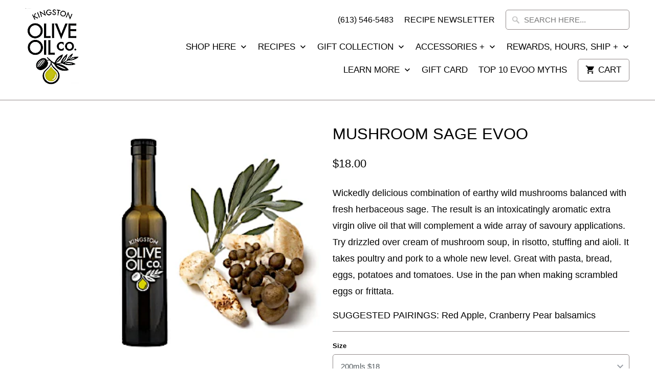

--- FILE ---
content_type: text/html; charset=utf-8
request_url: https://kingstonoliveoil.com/products/wild-mushroom-sage-oil
body_size: 28463
content:
<!DOCTYPE html>
<html lang="en">
  <head>
    <meta charset="utf-8">
    <meta http-equiv="cleartype" content="on">
    <meta name="robots" content="index,follow">

    
    <title>MUSHROOM SAGE EVOO - KINGSTON OLIVE OIL COMPANY</title>

    
      <meta name="description" content="Wickedly delicious combination of earthy wild mushrooms balanced with fresh herbaceous sage. The result is an intoxicatingly aromatic extra virgin olive oil that will complement a wide array of savoury applications. Try drizzled over cream of mushroom soup, in risotto, stuffing and aioli. It takes poultry and pork to a" />
    

    <!-- Custom Fonts -->
    

    

<meta name="author" content="KINGSTON OLIVE OIL COMPANY">
<meta property="og:url" content="https://kingstonoliveoil.com/products/wild-mushroom-sage-oil">
<meta property="og:site_name" content="KINGSTON OLIVE OIL COMPANY">


  <meta property="og:type" content="product">
  <meta property="og:title" content="MUSHROOM SAGE EVOO">
  
    <meta property="og:image" content="http://kingstonoliveoil.com/cdn/shop/products/mushroom_sage_600x.png?v=1522861529">
    <meta property="og:image:secure_url" content="https://kingstonoliveoil.com/cdn/shop/products/mushroom_sage_600x.png?v=1522861529">
    
  
  <meta property="og:price:amount" content="18.00">
  <meta property="og:price:currency" content="CAD">


  <meta property="og:description" content="Wickedly delicious combination of earthy wild mushrooms balanced with fresh herbaceous sage. The result is an intoxicatingly aromatic extra virgin olive oil that will complement a wide array of savoury applications. Try drizzled over cream of mushroom soup, in risotto, stuffing and aioli. It takes poultry and pork to a">




<meta name="twitter:card" content="summary">

  <meta name="twitter:title" content="MUSHROOM SAGE EVOO">
  <meta name="twitter:description" content="Wickedly delicious combination of earthy wild mushrooms balanced with fresh herbaceous sage. The result is an intoxicatingly aromatic extra virgin olive oil that will complement a wide array of savoury applications. Try drizzled over cream of mushroom soup, in risotto, stuffing and aioli. It takes poultry and pork to a whole new level. Great with pasta, bread, eggs, potatoes and tomatoes. Use in the pan when making scrambled eggs or frittata. 
SUGGESTED PAIRINGS: Red Apple, Cranberry Pear balsamics">
  <meta name="twitter:image" content="https://kingstonoliveoil.com/cdn/shop/products/mushroom_sage_240x.png?v=1522861529">
  <meta name="twitter:image:width" content="240">
  <meta name="twitter:image:height" content="240">



    
    

    <!-- Mobile Specific Metas -->
    <meta name="HandheldFriendly" content="True">
    <meta name="MobileOptimized" content="320">
    <meta name="viewport" content="width=device-width,initial-scale=1">
    <meta name="theme-color" content="#ffffff">

    <!-- Stylesheets for Mobilia 5.4.2 -->
    <link href="//kingstonoliveoil.com/cdn/shop/t/5/assets/styles.scss.css?v=175935664556820173791723205666" rel="stylesheet" type="text/css" media="all" />

    <!-- Icons -->
    
      <link rel="shortcut icon" type="image/x-icon" href="//kingstonoliveoil.com/cdn/shop/files/KOOC_LOGO_SHOPIFY_FAVICON_32x32.png?v=1613163005">
    
    <link rel="canonical" href="https://kingstonoliveoil.com/products/wild-mushroom-sage-oil" />

    

    <script src="//kingstonoliveoil.com/cdn/shop/t/5/assets/app.js?v=49997753126867067081642542923" type="text/javascript"></script>
    <script>window.performance && window.performance.mark && window.performance.mark('shopify.content_for_header.start');</script><meta id="shopify-digital-wallet" name="shopify-digital-wallet" content="/28026066/digital_wallets/dialog">
<meta name="shopify-checkout-api-token" content="1dfbffc389b6936cd8828dca27c253b7">
<link rel="alternate" type="application/json+oembed" href="https://kingstonoliveoil.com/products/wild-mushroom-sage-oil.oembed">
<script async="async" src="/checkouts/internal/preloads.js?locale=en-CA"></script>
<script id="apple-pay-shop-capabilities" type="application/json">{"shopId":28026066,"countryCode":"CA","currencyCode":"CAD","merchantCapabilities":["supports3DS"],"merchantId":"gid:\/\/shopify\/Shop\/28026066","merchantName":"KINGSTON OLIVE OIL COMPANY","requiredBillingContactFields":["postalAddress","email","phone"],"requiredShippingContactFields":["postalAddress","email","phone"],"shippingType":"shipping","supportedNetworks":["visa","masterCard","interac"],"total":{"type":"pending","label":"KINGSTON OLIVE OIL COMPANY","amount":"1.00"},"shopifyPaymentsEnabled":true,"supportsSubscriptions":true}</script>
<script id="shopify-features" type="application/json">{"accessToken":"1dfbffc389b6936cd8828dca27c253b7","betas":["rich-media-storefront-analytics"],"domain":"kingstonoliveoil.com","predictiveSearch":true,"shopId":28026066,"locale":"en"}</script>
<script>var Shopify = Shopify || {};
Shopify.shop = "katesoliveoil.myshopify.com";
Shopify.locale = "en";
Shopify.currency = {"active":"CAD","rate":"1.0"};
Shopify.country = "CA";
Shopify.theme = {"name":"Mobilia","id":12165873713,"schema_name":"Mobilia","schema_version":"5.4.2","theme_store_id":464,"role":"main"};
Shopify.theme.handle = "null";
Shopify.theme.style = {"id":null,"handle":null};
Shopify.cdnHost = "kingstonoliveoil.com/cdn";
Shopify.routes = Shopify.routes || {};
Shopify.routes.root = "/";</script>
<script type="module">!function(o){(o.Shopify=o.Shopify||{}).modules=!0}(window);</script>
<script>!function(o){function n(){var o=[];function n(){o.push(Array.prototype.slice.apply(arguments))}return n.q=o,n}var t=o.Shopify=o.Shopify||{};t.loadFeatures=n(),t.autoloadFeatures=n()}(window);</script>
<script id="shop-js-analytics" type="application/json">{"pageType":"product"}</script>
<script defer="defer" async type="module" src="//kingstonoliveoil.com/cdn/shopifycloud/shop-js/modules/v2/client.init-shop-cart-sync_BdyHc3Nr.en.esm.js"></script>
<script defer="defer" async type="module" src="//kingstonoliveoil.com/cdn/shopifycloud/shop-js/modules/v2/chunk.common_Daul8nwZ.esm.js"></script>
<script type="module">
  await import("//kingstonoliveoil.com/cdn/shopifycloud/shop-js/modules/v2/client.init-shop-cart-sync_BdyHc3Nr.en.esm.js");
await import("//kingstonoliveoil.com/cdn/shopifycloud/shop-js/modules/v2/chunk.common_Daul8nwZ.esm.js");

  window.Shopify.SignInWithShop?.initShopCartSync?.({"fedCMEnabled":true,"windoidEnabled":true});

</script>
<script id="__st">var __st={"a":28026066,"offset":-18000,"reqid":"d9b6b968-0410-4c3e-8dcc-5ad3129ce65f-1768968050","pageurl":"kingstonoliveoil.com\/products\/wild-mushroom-sage-oil","u":"673c356c3b82","p":"product","rtyp":"product","rid":559012479025};</script>
<script>window.ShopifyPaypalV4VisibilityTracking = true;</script>
<script id="captcha-bootstrap">!function(){'use strict';const t='contact',e='account',n='new_comment',o=[[t,t],['blogs',n],['comments',n],[t,'customer']],c=[[e,'customer_login'],[e,'guest_login'],[e,'recover_customer_password'],[e,'create_customer']],r=t=>t.map((([t,e])=>`form[action*='/${t}']:not([data-nocaptcha='true']) input[name='form_type'][value='${e}']`)).join(','),a=t=>()=>t?[...document.querySelectorAll(t)].map((t=>t.form)):[];function s(){const t=[...o],e=r(t);return a(e)}const i='password',u='form_key',d=['recaptcha-v3-token','g-recaptcha-response','h-captcha-response',i],f=()=>{try{return window.sessionStorage}catch{return}},m='__shopify_v',_=t=>t.elements[u];function p(t,e,n=!1){try{const o=window.sessionStorage,c=JSON.parse(o.getItem(e)),{data:r}=function(t){const{data:e,action:n}=t;return t[m]||n?{data:e,action:n}:{data:t,action:n}}(c);for(const[e,n]of Object.entries(r))t.elements[e]&&(t.elements[e].value=n);n&&o.removeItem(e)}catch(o){console.error('form repopulation failed',{error:o})}}const l='form_type',E='cptcha';function T(t){t.dataset[E]=!0}const w=window,h=w.document,L='Shopify',v='ce_forms',y='captcha';let A=!1;((t,e)=>{const n=(g='f06e6c50-85a8-45c8-87d0-21a2b65856fe',I='https://cdn.shopify.com/shopifycloud/storefront-forms-hcaptcha/ce_storefront_forms_captcha_hcaptcha.v1.5.2.iife.js',D={infoText:'Protected by hCaptcha',privacyText:'Privacy',termsText:'Terms'},(t,e,n)=>{const o=w[L][v],c=o.bindForm;if(c)return c(t,g,e,D).then(n);var r;o.q.push([[t,g,e,D],n]),r=I,A||(h.body.append(Object.assign(h.createElement('script'),{id:'captcha-provider',async:!0,src:r})),A=!0)});var g,I,D;w[L]=w[L]||{},w[L][v]=w[L][v]||{},w[L][v].q=[],w[L][y]=w[L][y]||{},w[L][y].protect=function(t,e){n(t,void 0,e),T(t)},Object.freeze(w[L][y]),function(t,e,n,w,h,L){const[v,y,A,g]=function(t,e,n){const i=e?o:[],u=t?c:[],d=[...i,...u],f=r(d),m=r(i),_=r(d.filter((([t,e])=>n.includes(e))));return[a(f),a(m),a(_),s()]}(w,h,L),I=t=>{const e=t.target;return e instanceof HTMLFormElement?e:e&&e.form},D=t=>v().includes(t);t.addEventListener('submit',(t=>{const e=I(t);if(!e)return;const n=D(e)&&!e.dataset.hcaptchaBound&&!e.dataset.recaptchaBound,o=_(e),c=g().includes(e)&&(!o||!o.value);(n||c)&&t.preventDefault(),c&&!n&&(function(t){try{if(!f())return;!function(t){const e=f();if(!e)return;const n=_(t);if(!n)return;const o=n.value;o&&e.removeItem(o)}(t);const e=Array.from(Array(32),(()=>Math.random().toString(36)[2])).join('');!function(t,e){_(t)||t.append(Object.assign(document.createElement('input'),{type:'hidden',name:u})),t.elements[u].value=e}(t,e),function(t,e){const n=f();if(!n)return;const o=[...t.querySelectorAll(`input[type='${i}']`)].map((({name:t})=>t)),c=[...d,...o],r={};for(const[a,s]of new FormData(t).entries())c.includes(a)||(r[a]=s);n.setItem(e,JSON.stringify({[m]:1,action:t.action,data:r}))}(t,e)}catch(e){console.error('failed to persist form',e)}}(e),e.submit())}));const S=(t,e)=>{t&&!t.dataset[E]&&(n(t,e.some((e=>e===t))),T(t))};for(const o of['focusin','change'])t.addEventListener(o,(t=>{const e=I(t);D(e)&&S(e,y())}));const B=e.get('form_key'),M=e.get(l),P=B&&M;t.addEventListener('DOMContentLoaded',(()=>{const t=y();if(P)for(const e of t)e.elements[l].value===M&&p(e,B);[...new Set([...A(),...v().filter((t=>'true'===t.dataset.shopifyCaptcha))])].forEach((e=>S(e,t)))}))}(h,new URLSearchParams(w.location.search),n,t,e,['guest_login'])})(!0,!0)}();</script>
<script integrity="sha256-4kQ18oKyAcykRKYeNunJcIwy7WH5gtpwJnB7kiuLZ1E=" data-source-attribution="shopify.loadfeatures" defer="defer" src="//kingstonoliveoil.com/cdn/shopifycloud/storefront/assets/storefront/load_feature-a0a9edcb.js" crossorigin="anonymous"></script>
<script data-source-attribution="shopify.dynamic_checkout.dynamic.init">var Shopify=Shopify||{};Shopify.PaymentButton=Shopify.PaymentButton||{isStorefrontPortableWallets:!0,init:function(){window.Shopify.PaymentButton.init=function(){};var t=document.createElement("script");t.src="https://kingstonoliveoil.com/cdn/shopifycloud/portable-wallets/latest/portable-wallets.en.js",t.type="module",document.head.appendChild(t)}};
</script>
<script data-source-attribution="shopify.dynamic_checkout.buyer_consent">
  function portableWalletsHideBuyerConsent(e){var t=document.getElementById("shopify-buyer-consent"),n=document.getElementById("shopify-subscription-policy-button");t&&n&&(t.classList.add("hidden"),t.setAttribute("aria-hidden","true"),n.removeEventListener("click",e))}function portableWalletsShowBuyerConsent(e){var t=document.getElementById("shopify-buyer-consent"),n=document.getElementById("shopify-subscription-policy-button");t&&n&&(t.classList.remove("hidden"),t.removeAttribute("aria-hidden"),n.addEventListener("click",e))}window.Shopify?.PaymentButton&&(window.Shopify.PaymentButton.hideBuyerConsent=portableWalletsHideBuyerConsent,window.Shopify.PaymentButton.showBuyerConsent=portableWalletsShowBuyerConsent);
</script>
<script>
  function portableWalletsCleanup(e){e&&e.src&&console.error("Failed to load portable wallets script "+e.src);var t=document.querySelectorAll("shopify-accelerated-checkout .shopify-payment-button__skeleton, shopify-accelerated-checkout-cart .wallet-cart-button__skeleton"),e=document.getElementById("shopify-buyer-consent");for(let e=0;e<t.length;e++)t[e].remove();e&&e.remove()}function portableWalletsNotLoadedAsModule(e){e instanceof ErrorEvent&&"string"==typeof e.message&&e.message.includes("import.meta")&&"string"==typeof e.filename&&e.filename.includes("portable-wallets")&&(window.removeEventListener("error",portableWalletsNotLoadedAsModule),window.Shopify.PaymentButton.failedToLoad=e,"loading"===document.readyState?document.addEventListener("DOMContentLoaded",window.Shopify.PaymentButton.init):window.Shopify.PaymentButton.init())}window.addEventListener("error",portableWalletsNotLoadedAsModule);
</script>

<script type="module" src="https://kingstonoliveoil.com/cdn/shopifycloud/portable-wallets/latest/portable-wallets.en.js" onError="portableWalletsCleanup(this)" crossorigin="anonymous"></script>
<script nomodule>
  document.addEventListener("DOMContentLoaded", portableWalletsCleanup);
</script>

<link id="shopify-accelerated-checkout-styles" rel="stylesheet" media="screen" href="https://kingstonoliveoil.com/cdn/shopifycloud/portable-wallets/latest/accelerated-checkout-backwards-compat.css" crossorigin="anonymous">
<style id="shopify-accelerated-checkout-cart">
        #shopify-buyer-consent {
  margin-top: 1em;
  display: inline-block;
  width: 100%;
}

#shopify-buyer-consent.hidden {
  display: none;
}

#shopify-subscription-policy-button {
  background: none;
  border: none;
  padding: 0;
  text-decoration: underline;
  font-size: inherit;
  cursor: pointer;
}

#shopify-subscription-policy-button::before {
  box-shadow: none;
}

      </style>

<script>window.performance && window.performance.mark && window.performance.mark('shopify.content_for_header.end');</script>

    <noscript>
      <style>
        .image__fallback {
          width: 100vw;
          display: block !important;
          max-width: 100vw !important;
          margin-bottom: 0;
        }
        .no-js-only {
          display: inherit !important;
        }
        .icon-cart.cart-button {
          display: none;
        }
        .lazyload {
          opacity: 1;
          -webkit-filter: blur(0);
          filter: blur(0);
        }
        .animate_right,
        .animate_left,
        .animate_up,
        .animate_down {
          opacity: 1;
        }
        .flexslider .slides>li {
          display: block;
        }
        .product_section .product_form {
          opacity: 1;
        }
        .multi_select,
        form .select {
          display: block !important;
        }
        .swatch_options {
          display: none;
        }
      </style>
    </noscript>
  <!-- "snippets/hulkcode_common.liquid" was not rendered, the associated app was uninstalled --><script src='https://volumediscount.hulkapps.com/hulkcode.js' defer='defer'></script>
   <script defer>

    /**
     * IMPORTANT!
     * Do not edit this file. Any changes made could be overwritten by Multiship at
     * any time. If you need assistance, please reach out to us at support@gist-apps.com.
     *
     * The below code is critical to the functionality of Multiship's multiple shipping
     * address and bundle features. It also greatly improves the load time of the
     * application.
     */

    if (typeof(GIST) == 'undefined') {
      window.GIST = GIST = {};
    }
    if (typeof(GIST.f) == 'undefined') {
      GIST.f = {};
    }

    

    


  </script>

  


  


      	 
<link href="https://monorail-edge.shopifysvc.com" rel="dns-prefetch">
<script>(function(){if ("sendBeacon" in navigator && "performance" in window) {try {var session_token_from_headers = performance.getEntriesByType('navigation')[0].serverTiming.find(x => x.name == '_s').description;} catch {var session_token_from_headers = undefined;}var session_cookie_matches = document.cookie.match(/_shopify_s=([^;]*)/);var session_token_from_cookie = session_cookie_matches && session_cookie_matches.length === 2 ? session_cookie_matches[1] : "";var session_token = session_token_from_headers || session_token_from_cookie || "";function handle_abandonment_event(e) {var entries = performance.getEntries().filter(function(entry) {return /monorail-edge.shopifysvc.com/.test(entry.name);});if (!window.abandonment_tracked && entries.length === 0) {window.abandonment_tracked = true;var currentMs = Date.now();var navigation_start = performance.timing.navigationStart;var payload = {shop_id: 28026066,url: window.location.href,navigation_start,duration: currentMs - navigation_start,session_token,page_type: "product"};window.navigator.sendBeacon("https://monorail-edge.shopifysvc.com/v1/produce", JSON.stringify({schema_id: "online_store_buyer_site_abandonment/1.1",payload: payload,metadata: {event_created_at_ms: currentMs,event_sent_at_ms: currentMs}}));}}window.addEventListener('pagehide', handle_abandonment_event);}}());</script>
<script id="web-pixels-manager-setup">(function e(e,d,r,n,o){if(void 0===o&&(o={}),!Boolean(null===(a=null===(i=window.Shopify)||void 0===i?void 0:i.analytics)||void 0===a?void 0:a.replayQueue)){var i,a;window.Shopify=window.Shopify||{};var t=window.Shopify;t.analytics=t.analytics||{};var s=t.analytics;s.replayQueue=[],s.publish=function(e,d,r){return s.replayQueue.push([e,d,r]),!0};try{self.performance.mark("wpm:start")}catch(e){}var l=function(){var e={modern:/Edge?\/(1{2}[4-9]|1[2-9]\d|[2-9]\d{2}|\d{4,})\.\d+(\.\d+|)|Firefox\/(1{2}[4-9]|1[2-9]\d|[2-9]\d{2}|\d{4,})\.\d+(\.\d+|)|Chrom(ium|e)\/(9{2}|\d{3,})\.\d+(\.\d+|)|(Maci|X1{2}).+ Version\/(15\.\d+|(1[6-9]|[2-9]\d|\d{3,})\.\d+)([,.]\d+|)( \(\w+\)|)( Mobile\/\w+|) Safari\/|Chrome.+OPR\/(9{2}|\d{3,})\.\d+\.\d+|(CPU[ +]OS|iPhone[ +]OS|CPU[ +]iPhone|CPU IPhone OS|CPU iPad OS)[ +]+(15[._]\d+|(1[6-9]|[2-9]\d|\d{3,})[._]\d+)([._]\d+|)|Android:?[ /-](13[3-9]|1[4-9]\d|[2-9]\d{2}|\d{4,})(\.\d+|)(\.\d+|)|Android.+Firefox\/(13[5-9]|1[4-9]\d|[2-9]\d{2}|\d{4,})\.\d+(\.\d+|)|Android.+Chrom(ium|e)\/(13[3-9]|1[4-9]\d|[2-9]\d{2}|\d{4,})\.\d+(\.\d+|)|SamsungBrowser\/([2-9]\d|\d{3,})\.\d+/,legacy:/Edge?\/(1[6-9]|[2-9]\d|\d{3,})\.\d+(\.\d+|)|Firefox\/(5[4-9]|[6-9]\d|\d{3,})\.\d+(\.\d+|)|Chrom(ium|e)\/(5[1-9]|[6-9]\d|\d{3,})\.\d+(\.\d+|)([\d.]+$|.*Safari\/(?![\d.]+ Edge\/[\d.]+$))|(Maci|X1{2}).+ Version\/(10\.\d+|(1[1-9]|[2-9]\d|\d{3,})\.\d+)([,.]\d+|)( \(\w+\)|)( Mobile\/\w+|) Safari\/|Chrome.+OPR\/(3[89]|[4-9]\d|\d{3,})\.\d+\.\d+|(CPU[ +]OS|iPhone[ +]OS|CPU[ +]iPhone|CPU IPhone OS|CPU iPad OS)[ +]+(10[._]\d+|(1[1-9]|[2-9]\d|\d{3,})[._]\d+)([._]\d+|)|Android:?[ /-](13[3-9]|1[4-9]\d|[2-9]\d{2}|\d{4,})(\.\d+|)(\.\d+|)|Mobile Safari.+OPR\/([89]\d|\d{3,})\.\d+\.\d+|Android.+Firefox\/(13[5-9]|1[4-9]\d|[2-9]\d{2}|\d{4,})\.\d+(\.\d+|)|Android.+Chrom(ium|e)\/(13[3-9]|1[4-9]\d|[2-9]\d{2}|\d{4,})\.\d+(\.\d+|)|Android.+(UC? ?Browser|UCWEB|U3)[ /]?(15\.([5-9]|\d{2,})|(1[6-9]|[2-9]\d|\d{3,})\.\d+)\.\d+|SamsungBrowser\/(5\.\d+|([6-9]|\d{2,})\.\d+)|Android.+MQ{2}Browser\/(14(\.(9|\d{2,})|)|(1[5-9]|[2-9]\d|\d{3,})(\.\d+|))(\.\d+|)|K[Aa][Ii]OS\/(3\.\d+|([4-9]|\d{2,})\.\d+)(\.\d+|)/},d=e.modern,r=e.legacy,n=navigator.userAgent;return n.match(d)?"modern":n.match(r)?"legacy":"unknown"}(),u="modern"===l?"modern":"legacy",c=(null!=n?n:{modern:"",legacy:""})[u],f=function(e){return[e.baseUrl,"/wpm","/b",e.hashVersion,"modern"===e.buildTarget?"m":"l",".js"].join("")}({baseUrl:d,hashVersion:r,buildTarget:u}),m=function(e){var d=e.version,r=e.bundleTarget,n=e.surface,o=e.pageUrl,i=e.monorailEndpoint;return{emit:function(e){var a=e.status,t=e.errorMsg,s=(new Date).getTime(),l=JSON.stringify({metadata:{event_sent_at_ms:s},events:[{schema_id:"web_pixels_manager_load/3.1",payload:{version:d,bundle_target:r,page_url:o,status:a,surface:n,error_msg:t},metadata:{event_created_at_ms:s}}]});if(!i)return console&&console.warn&&console.warn("[Web Pixels Manager] No Monorail endpoint provided, skipping logging."),!1;try{return self.navigator.sendBeacon.bind(self.navigator)(i,l)}catch(e){}var u=new XMLHttpRequest;try{return u.open("POST",i,!0),u.setRequestHeader("Content-Type","text/plain"),u.send(l),!0}catch(e){return console&&console.warn&&console.warn("[Web Pixels Manager] Got an unhandled error while logging to Monorail."),!1}}}}({version:r,bundleTarget:l,surface:e.surface,pageUrl:self.location.href,monorailEndpoint:e.monorailEndpoint});try{o.browserTarget=l,function(e){var d=e.src,r=e.async,n=void 0===r||r,o=e.onload,i=e.onerror,a=e.sri,t=e.scriptDataAttributes,s=void 0===t?{}:t,l=document.createElement("script"),u=document.querySelector("head"),c=document.querySelector("body");if(l.async=n,l.src=d,a&&(l.integrity=a,l.crossOrigin="anonymous"),s)for(var f in s)if(Object.prototype.hasOwnProperty.call(s,f))try{l.dataset[f]=s[f]}catch(e){}if(o&&l.addEventListener("load",o),i&&l.addEventListener("error",i),u)u.appendChild(l);else{if(!c)throw new Error("Did not find a head or body element to append the script");c.appendChild(l)}}({src:f,async:!0,onload:function(){if(!function(){var e,d;return Boolean(null===(d=null===(e=window.Shopify)||void 0===e?void 0:e.analytics)||void 0===d?void 0:d.initialized)}()){var d=window.webPixelsManager.init(e)||void 0;if(d){var r=window.Shopify.analytics;r.replayQueue.forEach((function(e){var r=e[0],n=e[1],o=e[2];d.publishCustomEvent(r,n,o)})),r.replayQueue=[],r.publish=d.publishCustomEvent,r.visitor=d.visitor,r.initialized=!0}}},onerror:function(){return m.emit({status:"failed",errorMsg:"".concat(f," has failed to load")})},sri:function(e){var d=/^sha384-[A-Za-z0-9+/=]+$/;return"string"==typeof e&&d.test(e)}(c)?c:"",scriptDataAttributes:o}),m.emit({status:"loading"})}catch(e){m.emit({status:"failed",errorMsg:(null==e?void 0:e.message)||"Unknown error"})}}})({shopId: 28026066,storefrontBaseUrl: "https://kingstonoliveoil.com",extensionsBaseUrl: "https://extensions.shopifycdn.com/cdn/shopifycloud/web-pixels-manager",monorailEndpoint: "https://monorail-edge.shopifysvc.com/unstable/produce_batch",surface: "storefront-renderer",enabledBetaFlags: ["2dca8a86"],webPixelsConfigList: [{"id":"75301085","eventPayloadVersion":"v1","runtimeContext":"LAX","scriptVersion":"1","type":"CUSTOM","privacyPurposes":["ANALYTICS"],"name":"Google Analytics tag (migrated)"},{"id":"shopify-app-pixel","configuration":"{}","eventPayloadVersion":"v1","runtimeContext":"STRICT","scriptVersion":"0450","apiClientId":"shopify-pixel","type":"APP","privacyPurposes":["ANALYTICS","MARKETING"]},{"id":"shopify-custom-pixel","eventPayloadVersion":"v1","runtimeContext":"LAX","scriptVersion":"0450","apiClientId":"shopify-pixel","type":"CUSTOM","privacyPurposes":["ANALYTICS","MARKETING"]}],isMerchantRequest: false,initData: {"shop":{"name":"KINGSTON OLIVE OIL COMPANY","paymentSettings":{"currencyCode":"CAD"},"myshopifyDomain":"katesoliveoil.myshopify.com","countryCode":"CA","storefrontUrl":"https:\/\/kingstonoliveoil.com"},"customer":null,"cart":null,"checkout":null,"productVariants":[{"price":{"amount":18.0,"currencyCode":"CAD"},"product":{"title":"MUSHROOM SAGE EVOO","vendor":"KINGSTON OLIVE OIL COMPANY","id":"559012479025","untranslatedTitle":"MUSHROOM SAGE EVOO","url":"\/products\/wild-mushroom-sage-oil","type":"INFUSED OLIVE OIL"},"id":"7375959228465","image":{"src":"\/\/kingstonoliveoil.com\/cdn\/shop\/products\/mushroom_sage.png?v=1522861529"},"sku":"","title":"200mls $18","untranslatedTitle":"200mls $18"},{"price":{"amount":27.0,"currencyCode":"CAD"},"product":{"title":"MUSHROOM SAGE EVOO","vendor":"KINGSTON OLIVE OIL COMPANY","id":"559012479025","untranslatedTitle":"MUSHROOM SAGE EVOO","url":"\/products\/wild-mushroom-sage-oil","type":"INFUSED OLIVE OIL"},"id":"7375959261233","image":{"src":"\/\/kingstonoliveoil.com\/cdn\/shop\/products\/mushroom_sage.png?v=1522861529"},"sku":"","title":"375mls $27","untranslatedTitle":"375mls $27"},{"price":{"amount":46.0,"currencyCode":"CAD"},"product":{"title":"MUSHROOM SAGE EVOO","vendor":"KINGSTON OLIVE OIL COMPANY","id":"559012479025","untranslatedTitle":"MUSHROOM SAGE EVOO","url":"\/products\/wild-mushroom-sage-oil","type":"INFUSED OLIVE OIL"},"id":"7375959294001","image":{"src":"\/\/kingstonoliveoil.com\/cdn\/shop\/products\/mushroom_sage.png?v=1522861529"},"sku":"","title":"750mls $46","untranslatedTitle":"750mls $46"}],"purchasingCompany":null},},"https://kingstonoliveoil.com/cdn","fcfee988w5aeb613cpc8e4bc33m6693e112",{"modern":"","legacy":""},{"shopId":"28026066","storefrontBaseUrl":"https:\/\/kingstonoliveoil.com","extensionBaseUrl":"https:\/\/extensions.shopifycdn.com\/cdn\/shopifycloud\/web-pixels-manager","surface":"storefront-renderer","enabledBetaFlags":"[\"2dca8a86\"]","isMerchantRequest":"false","hashVersion":"fcfee988w5aeb613cpc8e4bc33m6693e112","publish":"custom","events":"[[\"page_viewed\",{}],[\"product_viewed\",{\"productVariant\":{\"price\":{\"amount\":18.0,\"currencyCode\":\"CAD\"},\"product\":{\"title\":\"MUSHROOM SAGE EVOO\",\"vendor\":\"KINGSTON OLIVE OIL COMPANY\",\"id\":\"559012479025\",\"untranslatedTitle\":\"MUSHROOM SAGE EVOO\",\"url\":\"\/products\/wild-mushroom-sage-oil\",\"type\":\"INFUSED OLIVE OIL\"},\"id\":\"7375959228465\",\"image\":{\"src\":\"\/\/kingstonoliveoil.com\/cdn\/shop\/products\/mushroom_sage.png?v=1522861529\"},\"sku\":\"\",\"title\":\"200mls $18\",\"untranslatedTitle\":\"200mls $18\"}}]]"});</script><script>
  window.ShopifyAnalytics = window.ShopifyAnalytics || {};
  window.ShopifyAnalytics.meta = window.ShopifyAnalytics.meta || {};
  window.ShopifyAnalytics.meta.currency = 'CAD';
  var meta = {"product":{"id":559012479025,"gid":"gid:\/\/shopify\/Product\/559012479025","vendor":"KINGSTON OLIVE OIL COMPANY","type":"INFUSED OLIVE OIL","handle":"wild-mushroom-sage-oil","variants":[{"id":7375959228465,"price":1800,"name":"MUSHROOM SAGE EVOO - 200mls $18","public_title":"200mls $18","sku":""},{"id":7375959261233,"price":2700,"name":"MUSHROOM SAGE EVOO - 375mls $27","public_title":"375mls $27","sku":""},{"id":7375959294001,"price":4600,"name":"MUSHROOM SAGE EVOO - 750mls $46","public_title":"750mls $46","sku":""}],"remote":false},"page":{"pageType":"product","resourceType":"product","resourceId":559012479025,"requestId":"d9b6b968-0410-4c3e-8dcc-5ad3129ce65f-1768968050"}};
  for (var attr in meta) {
    window.ShopifyAnalytics.meta[attr] = meta[attr];
  }
</script>
<script class="analytics">
  (function () {
    var customDocumentWrite = function(content) {
      var jquery = null;

      if (window.jQuery) {
        jquery = window.jQuery;
      } else if (window.Checkout && window.Checkout.$) {
        jquery = window.Checkout.$;
      }

      if (jquery) {
        jquery('body').append(content);
      }
    };

    var hasLoggedConversion = function(token) {
      if (token) {
        return document.cookie.indexOf('loggedConversion=' + token) !== -1;
      }
      return false;
    }

    var setCookieIfConversion = function(token) {
      if (token) {
        var twoMonthsFromNow = new Date(Date.now());
        twoMonthsFromNow.setMonth(twoMonthsFromNow.getMonth() + 2);

        document.cookie = 'loggedConversion=' + token + '; expires=' + twoMonthsFromNow;
      }
    }

    var trekkie = window.ShopifyAnalytics.lib = window.trekkie = window.trekkie || [];
    if (trekkie.integrations) {
      return;
    }
    trekkie.methods = [
      'identify',
      'page',
      'ready',
      'track',
      'trackForm',
      'trackLink'
    ];
    trekkie.factory = function(method) {
      return function() {
        var args = Array.prototype.slice.call(arguments);
        args.unshift(method);
        trekkie.push(args);
        return trekkie;
      };
    };
    for (var i = 0; i < trekkie.methods.length; i++) {
      var key = trekkie.methods[i];
      trekkie[key] = trekkie.factory(key);
    }
    trekkie.load = function(config) {
      trekkie.config = config || {};
      trekkie.config.initialDocumentCookie = document.cookie;
      var first = document.getElementsByTagName('script')[0];
      var script = document.createElement('script');
      script.type = 'text/javascript';
      script.onerror = function(e) {
        var scriptFallback = document.createElement('script');
        scriptFallback.type = 'text/javascript';
        scriptFallback.onerror = function(error) {
                var Monorail = {
      produce: function produce(monorailDomain, schemaId, payload) {
        var currentMs = new Date().getTime();
        var event = {
          schema_id: schemaId,
          payload: payload,
          metadata: {
            event_created_at_ms: currentMs,
            event_sent_at_ms: currentMs
          }
        };
        return Monorail.sendRequest("https://" + monorailDomain + "/v1/produce", JSON.stringify(event));
      },
      sendRequest: function sendRequest(endpointUrl, payload) {
        // Try the sendBeacon API
        if (window && window.navigator && typeof window.navigator.sendBeacon === 'function' && typeof window.Blob === 'function' && !Monorail.isIos12()) {
          var blobData = new window.Blob([payload], {
            type: 'text/plain'
          });

          if (window.navigator.sendBeacon(endpointUrl, blobData)) {
            return true;
          } // sendBeacon was not successful

        } // XHR beacon

        var xhr = new XMLHttpRequest();

        try {
          xhr.open('POST', endpointUrl);
          xhr.setRequestHeader('Content-Type', 'text/plain');
          xhr.send(payload);
        } catch (e) {
          console.log(e);
        }

        return false;
      },
      isIos12: function isIos12() {
        return window.navigator.userAgent.lastIndexOf('iPhone; CPU iPhone OS 12_') !== -1 || window.navigator.userAgent.lastIndexOf('iPad; CPU OS 12_') !== -1;
      }
    };
    Monorail.produce('monorail-edge.shopifysvc.com',
      'trekkie_storefront_load_errors/1.1',
      {shop_id: 28026066,
      theme_id: 12165873713,
      app_name: "storefront",
      context_url: window.location.href,
      source_url: "//kingstonoliveoil.com/cdn/s/trekkie.storefront.cd680fe47e6c39ca5d5df5f0a32d569bc48c0f27.min.js"});

        };
        scriptFallback.async = true;
        scriptFallback.src = '//kingstonoliveoil.com/cdn/s/trekkie.storefront.cd680fe47e6c39ca5d5df5f0a32d569bc48c0f27.min.js';
        first.parentNode.insertBefore(scriptFallback, first);
      };
      script.async = true;
      script.src = '//kingstonoliveoil.com/cdn/s/trekkie.storefront.cd680fe47e6c39ca5d5df5f0a32d569bc48c0f27.min.js';
      first.parentNode.insertBefore(script, first);
    };
    trekkie.load(
      {"Trekkie":{"appName":"storefront","development":false,"defaultAttributes":{"shopId":28026066,"isMerchantRequest":null,"themeId":12165873713,"themeCityHash":"1815202329769225334","contentLanguage":"en","currency":"CAD","eventMetadataId":"a40bfc49-9f70-4654-8e17-eacf3bd63175"},"isServerSideCookieWritingEnabled":true,"monorailRegion":"shop_domain","enabledBetaFlags":["65f19447"]},"Session Attribution":{},"S2S":{"facebookCapiEnabled":false,"source":"trekkie-storefront-renderer","apiClientId":580111}}
    );

    var loaded = false;
    trekkie.ready(function() {
      if (loaded) return;
      loaded = true;

      window.ShopifyAnalytics.lib = window.trekkie;

      var originalDocumentWrite = document.write;
      document.write = customDocumentWrite;
      try { window.ShopifyAnalytics.merchantGoogleAnalytics.call(this); } catch(error) {};
      document.write = originalDocumentWrite;

      window.ShopifyAnalytics.lib.page(null,{"pageType":"product","resourceType":"product","resourceId":559012479025,"requestId":"d9b6b968-0410-4c3e-8dcc-5ad3129ce65f-1768968050","shopifyEmitted":true});

      var match = window.location.pathname.match(/checkouts\/(.+)\/(thank_you|post_purchase)/)
      var token = match? match[1]: undefined;
      if (!hasLoggedConversion(token)) {
        setCookieIfConversion(token);
        window.ShopifyAnalytics.lib.track("Viewed Product",{"currency":"CAD","variantId":7375959228465,"productId":559012479025,"productGid":"gid:\/\/shopify\/Product\/559012479025","name":"MUSHROOM SAGE EVOO - 200mls $18","price":"18.00","sku":"","brand":"KINGSTON OLIVE OIL COMPANY","variant":"200mls $18","category":"INFUSED OLIVE OIL","nonInteraction":true,"remote":false},undefined,undefined,{"shopifyEmitted":true});
      window.ShopifyAnalytics.lib.track("monorail:\/\/trekkie_storefront_viewed_product\/1.1",{"currency":"CAD","variantId":7375959228465,"productId":559012479025,"productGid":"gid:\/\/shopify\/Product\/559012479025","name":"MUSHROOM SAGE EVOO - 200mls $18","price":"18.00","sku":"","brand":"KINGSTON OLIVE OIL COMPANY","variant":"200mls $18","category":"INFUSED OLIVE OIL","nonInteraction":true,"remote":false,"referer":"https:\/\/kingstonoliveoil.com\/products\/wild-mushroom-sage-oil"});
      }
    });


        var eventsListenerScript = document.createElement('script');
        eventsListenerScript.async = true;
        eventsListenerScript.src = "//kingstonoliveoil.com/cdn/shopifycloud/storefront/assets/shop_events_listener-3da45d37.js";
        document.getElementsByTagName('head')[0].appendChild(eventsListenerScript);

})();</script>
  <script>
  if (!window.ga || (window.ga && typeof window.ga !== 'function')) {
    window.ga = function ga() {
      (window.ga.q = window.ga.q || []).push(arguments);
      if (window.Shopify && window.Shopify.analytics && typeof window.Shopify.analytics.publish === 'function') {
        window.Shopify.analytics.publish("ga_stub_called", {}, {sendTo: "google_osp_migration"});
      }
      console.error("Shopify's Google Analytics stub called with:", Array.from(arguments), "\nSee https://help.shopify.com/manual/promoting-marketing/pixels/pixel-migration#google for more information.");
    };
    if (window.Shopify && window.Shopify.analytics && typeof window.Shopify.analytics.publish === 'function') {
      window.Shopify.analytics.publish("ga_stub_initialized", {}, {sendTo: "google_osp_migration"});
    }
  }
</script>
<script
  defer
  src="https://kingstonoliveoil.com/cdn/shopifycloud/perf-kit/shopify-perf-kit-3.0.4.min.js"
  data-application="storefront-renderer"
  data-shop-id="28026066"
  data-render-region="gcp-us-central1"
  data-page-type="product"
  data-theme-instance-id="12165873713"
  data-theme-name="Mobilia"
  data-theme-version="5.4.2"
  data-monorail-region="shop_domain"
  data-resource-timing-sampling-rate="10"
  data-shs="true"
  data-shs-beacon="true"
  data-shs-export-with-fetch="true"
  data-shs-logs-sample-rate="1"
  data-shs-beacon-endpoint="https://kingstonoliveoil.com/api/collect"
></script>
</head>
  <body class="product"
    data-money-format="${{amount}}">

    <div id="shopify-section-header" class="shopify-section header-section">


<div class="header header_border">
  <div class="container content">
    <div class="sixteen columns">
    <div class="four columns logo header-logo alpha">
      <a href="https://kingstonoliveoil.com" title="KINGSTON OLIVE OIL COMPANY">
        
          <img src="//kingstonoliveoil.com/cdn/shop/files/new_SMALL_LOGO_2025_copy_922334ed-cc9e-4c32-9ccc-e02b9f03b52f_280x@2x.png?v=1753134732" alt="KINGSTON OLIVE OIL COMPANY" />
        
      </a>
    </div>

    <div class="twelve nav omega">
      <div class="mobile_hidden mobile_menu_container" role="navigation">
        <ul class="top_menu search_nav">
          
            <li><a href="tel:+(613)5465483">(613) 546-5483</a></li>
          
          
          
            
            
              <li>
                <a href="https://kingstonoliveoil.us12.list-manage.com/subscribe?u=fb0f017587dd05412b1b4ab70&id=606c72000e">RECIPE NEWSLETTER</a>
              </li>
              
            
          
          
          
          
            <li>
              <form class="search" action="/search">
                
                <input type="text" name="q" class="search_box" placeholder="SEARCH HERE..." value="" autocapitalize="off" autocomplete="off" autocorrect="off" />
              </form>
            </li>
          
        </ul>
        <ul class="main menu">
          
          
            
              <li class="dropdown sub-menu" aria-haspopup="true" aria-expanded="false">
                <a 
                    class="" href="/pages/everything"
                  >
                  SHOP HERE <span class="icon-arrow-down"></span>
                </a>
                <ul class="animated fadeInUp">
                  
                    
                      <li><a href="/collections/extra-virgin-olive-oil-new">EXTRA VIRGIN OLIVE OIL</a></li>
                    
                  
                    
                      <li><a href="/collections/infused-olive-oils">INFUSED EVOO</a></li>
                    
                  
                    
                      <li><a href="/collections/dark-balsamics">DARK BALSAMICS</a></li>
                    
                  
                    
                      <li><a href="/collections/white-balsamics">WHITE BALSAMICS</a></li>
                    
                  
                    
                      <li><a href="/collections/sampler-collection">SAMPLERS</a></li>
                    
                  
                    
                      <li><a href="/collections/the-pantry-organic-sauces-salts-whole-olives-more">THE PANTRY: ORGANIC SAUCES, OLIVES, SALTS, SPICES</a></li>
                    
                  
                    
                      <li><a href="/collections/popular-duos">POPULAR DUOS</a></li>
                    
                  
                    
                      <li><a href="/collections/specialty-oils-vinegars">SPECIALTY OILS VINEGARS</a></li>
                    
                  
                </ul>
              </li>
            
          
            
              <li class="dropdown sub-menu" aria-haspopup="true" aria-expanded="false">
                <a 
                    class="" href="/blogs/salmon/our-kitchen-tested-recipes"
                  >
                  RECIPES <span class="icon-arrow-down"></span>
                </a>
                <ul class="animated fadeInUp">
                  
                    
                      <li><a href="/blogs/salmon/our-kitchen-tested-recipes">OUR KITCHEN TESTED RECIPES</a></li>
                    
                  
                    
                      <li><a href="/blogs/salmon/easy-peasy-salmon-or-tuna-burgers">BRILLIANT SALMON BURGERS</a></li>
                    
                  
                    
                      <li><a href="/blogs/salmon/risi-e-bisi-venetian-rice-peas">RISI E BISI (VENETIAN RICE + PEAS)</a></li>
                    
                  
                    
                      <li><a href="/blogs/salmon/chicken-en-cocotte">CHICKEN EN COCETTE</a></li>
                    
                  
                    
                      <li><a href="/blogs/salmon/roasted-chickpeas-gochujang">ROASTED CHICKPEAS GOCHUJANG</a></li>
                    
                  
                    
                      <li><a href="/blogs/recipe-magic/lemon-olive-oil-cake">LEMON OLIVE OIL CAKE</a></li>
                    
                  
                    
                      <li><a href="/blogs/salmon/pollo-a-la-brasa">POLLO A LA BRASA + AJI VERDE</a></li>
                    
                  
                    
                      <li><a href="/blogs/salmon/bbq-rib-eye-with-chimichurri">RIB EYE WITH CHIMICHURRI (+ LEMON)</a></li>
                    
                  
                    
                      <li><a href="/blogs/salmon/chimichurrisauce">CHIMICHURRI SAUCE</a></li>
                    
                  
                    
                      <li><a href="/blogs/salmon/classic-spanish-gazpacho">TOMATO GAZPACHO</a></li>
                    
                  
                    
                      <li><a href="/blogs/salmon/portugals-piri-piri-chicken">PIRI PIRI CHICKEN</a></li>
                    
                  
                    
                      <li><a href="/blogs/salmon/zucchini-ribbon-pappardelle">ZUCCHINI RIBBON PAPPARDELLE</a></li>
                    
                  
                    
                      <li><a href="/blogs/salmon/galettes">NO-FUSS SAVOURY GALETTES</a></li>
                    
                  
                    
                      <li><a href="/blogs/salmon/simple-watermelon-sorbet">NO-CHURN WATERMELON SORBET</a></li>
                    
                  
                    
                      <li><a href="/blogs/salmon/grilled-shrimp-lychee-citrus-marinade">GRILLED SHRIMP + LYCHEE CITRUS MARINADE</a></li>
                    
                  
                    
                      <li><a href="/blogs/salmon/pink-cocktails">PINK COCKTAILS</a></li>
                    
                  
                    
                      <li><a href="/blogs/salmon/fettuccine-alfredo">FETTUCCINE ALFREDO</a></li>
                    
                  
                    
                      <li><a href="/blogs/salmon/lemon-pepper-chicken-wings">LEMON PEPPER CHICKEN (WINGS)</a></li>
                    
                  
                    
                      <li><a href="/blogs/salmon/no-butter-creamy-lemon-butter-sauce">LOSE-THE-BUTTER LEMON BUTTER SAUCE</a></li>
                    
                  
                    
                      <li><a href="/blogs/salmon/rigatoni-with-sausage-peppers-broccoli">CASARECCE PASTA WITH SAUSAGE + BROCCOLINI</a></li>
                    
                  
                    
                      <li><a href="/blogs/salmon/zaatar-aioli-pizza-dipping-sauce">ZA'ATAR PAN PIZZA & AIOLI DIPPING SAUCE</a></li>
                    
                  
                    
                      <li><a href="/blogs/salmon/chicken-provencal">CHICKEN PROVENCAL</a></li>
                    
                  
                    
                      <li><a href="/blogs/salmon/best-sugar-cookies">LEMON SUGAR COOKIES</a></li>
                    
                  
                    
                      <li><a href="/blogs/salmon/butternut-squash-lasagna-pie-1">BUTTERNUT SQUASH LASAGNA PIE</a></li>
                    
                  
                    
                      <li><a href="/blogs/salmon/mediterranean-onion-chicken">MEDITERRANEAN ONION CHICKEN</a></li>
                    
                  
                    
                      <li><a href="/blogs/salmon/spicy-creamy-fettucine-alfredo">SPICY PASTA ALFREDO</a></li>
                    
                  
                    
                      <li><a href="/blogs/salmon/grilled-pork-tenderloin">TUSCAN GRILLED PORK TENDERLOIN</a></li>
                    
                  
                    
                      <li><a href="/blogs/salmon/chocolate-zucchini-bread">CHOCOLATE ZUCCHINI BREAD</a></li>
                    
                  
                    
                      <li><a href="/blogs/salmon/timballo-di-pasta-con-melanzane">TIMBALLO DI PASTA CON MELANZANE</a></li>
                    
                  
                    
                      <li><a href="/blogs/salmon/roasted-sub-sandwich-dinner">SHEET PAN SUB DINNER</a></li>
                    
                  
                    
                      <li><a href="/blogs/salmon/summer-tropical-cocktails">SUMMER TROPICAL COCKTAILS</a></li>
                    
                  
                    
                      <li><a href="/blogs/salmon/basil-tarragon-vinaigrette">BASIL TARRAGON VINAIGRETTE</a></li>
                    
                  
                    
                      <li><a href="/blogs/salmon/pasta-puttanesca">SPAGHETTI ALLA PUTTANESCA</a></li>
                    
                  
                    
                      <li><a href="/blogs/salmon/cocktails-mocktails-fruity-beer">COCKTAILS, ARTISANAL BEER & ICED TEA</a></li>
                    
                  
                    
                      <li><a href="/pages/make-homemade-pasta">MAKE HOMEMADE PASTA</a></li>
                    
                  
                    
                      <li><a href="/blogs/salmon/chocolate-chip-cookies">MELT-IN-THE-MOUTH CHOCOLATE CHIP COOKIES</a></li>
                    
                  
                    
                      <li><a href="https://kingstonoliveoil.com/blogs/salmon/fresh-arugula-cashew-pesto">FRESH ARUGULA PESTO</a></li>
                    
                  
                    
                      <li><a href="/blogs/salmon/mozzarella-in-carrozza">MOZZARELLA IN CARROZZA (FRIED MOZZARELLA SANDWICH)</a></li>
                    
                  
                    
                      <li><a href="/blogs/salmon/cheesy-buttery-asparagus-tart">CHEESY BUTTERY ASPARAGUS TART</a></li>
                    
                  
                    
                      <li><a href="/blogs/salmon/italian-wedding-soup">ITALIAN WEDDING SOUP</a></li>
                    
                  
                    
                      <li><a href="/blogs/salmon/spanakopita-spinach-pie">SPANAKOPITA (SPINACH PIE)</a></li>
                    
                  
                    
                      <li><a href="/blogs/salmon/emilys-authentic-greek-salad">EMILY'S AUTHENTIC GREEK SALAD</a></li>
                    
                  
                    
                      <li><a href="/blogs/salmon/garlic-ginger-sticky-pork-1">SWEET GARLIC GINGER STICKY PORK</a></li>
                    
                  
                    
                      <li><a href="/blogs/salmon/spring-seared-steak-with-peas-asparagus">THE ULTIMATE KITCHEN STEAK*</a></li>
                    
                  
                    
                      <li><a href="/blogs/salmon/greek-meatballs-in-lemon-sauce">GREEK MEATBALLS (KEFTEDES) IN LEMON SAUCE</a></li>
                    
                  
                    
                      <li><a href="/blogs/salmon/baked-beans">MAPLE BAKED BEANS</a></li>
                    
                  
                    
                      <li><a href="/blogs/salmon/red-apple-beef-bourguignon">RED APPLE BEEF BOURGUIGNON</a></li>
                    
                  
                    
                      <li><a href="/blogs/salmon/bc-eat-break-fast-sandwich">BC-EAT BREAKFAST SANDWICH</a></li>
                    
                  
                    
                      <li><a href="/blogs/salmon/oven-baked-bacon-bounty">OVEN-BAKED BACON BOUNTY</a></li>
                    
                  
                    
                      <li><a href="/blogs/salmon/flourless-chocolate-cake">FLOURLESS CHOCOLATE CAKE</a></li>
                    
                  
                    
                      <li><a href="/blogs/salmon/roasted-chicken-souvlaki">LEMON GARLIC CHICKEN SOUVLAKI</a></li>
                    
                  
                    
                      <li><a href="/blogs/salmon/ikea-swedish-meatballs-with-cream-sauce">IKEA SWEDISH MEATBALL FEAST</a></li>
                    
                  
                    
                      <li><a href="/blogs/salmon/spanish-ensalada-rusa">SPANISH ENSALADA RUSA</a></li>
                    
                  
                    
                      <li><a href="/blogs/salmon/olive-oil-mashed-potatoes">OLIVE OIL MASHED POTATOES</a></li>
                    
                  
                    
                      <li><a href="/blogs/salmon/italian-arancini-style-casserole">ITALIAN RICE CASSEROLE</a></li>
                    
                  
                    
                      <li><a href="/blogs/salmon/fudgy-brownies-with-sea-salt-trimmings">FUDGY BROWNIES WITH SEA SALT TRIMMINGS</a></li>
                    
                  
                    
                      <li><a href="/blogs/salmon/elderflower-cocktails">ELDERFLOWER COCKTAIL</a></li>
                    
                  
                    
                      <li><a href="/blogs/salmon/cheesy-artichoke-spinach-casserole">CHEESY ARTICHOKE SPINACH CASSEROLE*</a></li>
                    
                  
                    
                      <li><a href="/blogs/salmon/roasted-cauliflower-salad">POMEGRANATE LIME CAULIFLOWER SALAD</a></li>
                    
                  
                    
                      <li><a href="/blogs/salmon/italian-roasted-artichokes">ITALIAN ROASTED ARTICHOKES</a></li>
                    
                  
                    
                      <li><a href="/blogs/salmon/tahini-garlic-yogurt-sauce">TAHINI GARLIC YOGURT SAUCE</a></li>
                    
                  
                    
                      <li><a href="/blogs/salmon/lemon-bars">TANGY TART LEMON BARS & SEA SALT SPRINKLE *</a></li>
                    
                  
                    
                      <li><a href="/blogs/salmon/fennel-arugula-salad">FENNEL ARUGULA SALAD WITH ELDERFLOWER DRESSING</a></li>
                    
                  
                    
                      <li><a href="/blogs/salmon/grilled-pizza-friday-night-dinners">GRILLED "WOOD BURNING STYLE" PIZZA</a></li>
                    
                  
                    
                      <li><a href="/blogs/salmon/three-minute-salad-dressing">3-MINUTE SALAD DRESSING</a></li>
                    
                  
                    
                      <li><a href="/blogs/salmon/classiclasagna">BOLOGNESE LASAGNA</a></li>
                    
                  
                    
                      <li><a href="/blogs/salmon/sicilican-eggplant-lasagna">SICILIAN EGGPLANT LASAGNA - VEGETARIAN!</a></li>
                    
                  
                    
                      <li><a href="/blogs/salmon/pesto-lasagna">PESTO LASAGNA</a></li>
                    
                  
                    
                      <li><a href="/blogs/salmon/freshtomatosaucesixdishes">FRESH HARVEST TOMATO SAUCE: SIX WAYS</a></li>
                    
                  
                    
                      <li><a href="/blogs/salmon/stracciatella-italian-egg-drop-soup">"STRACCIATELLA" ITALIAN EGG SOUP</a></li>
                    
                  
                    
                      <li><a href="/blogs/salmon/ice-cream-dessert-sauce">ICE CREAM SUNDAE & DESSERT SAUCES</a></li>
                    
                  
                    
                      <li><a href="/blogs/salmon/balsamic-bbq-sauce-magic">STICKY-FINGER BBQ SAUCE & RECIPES</a></li>
                    
                  
                    
                      <li><a href="/blogs/salmon/grill-on-a-stick">GRILL MENU ON A STICK</a></li>
                    
                  
                    
                      <li><a href="/blogs/salmon/classic-caprese-salad">ITALY'S CLASSIC TRI-COLOUR CAPRESE</a></li>
                    
                  
                    
                      <li><a href="/blogs/salmon/summer-corn-six-toppings">SUMMER CORN: FIVE GOURMET TOPPINGS</a></li>
                    
                  
                    
                      <li><a href="/blogs/salmon/modern-greece-fresh-dips">SUMMER IN GREECE</a></li>
                    
                  
                    
                      <li><a href="/blogs/salmon/lime-passion-fruit-tart">COCONUT & LIME FRUIT TART</a></li>
                    
                  
                    
                      <li><a href="/blogs/salmon/coconut-lime-grilled-chicken">COCONUT-LIME GRILLED CHICKEN</a></li>
                    
                  
                    
                      <li><a href="/blogs/salmon/cocktails-mocktails-fruity-beer">COCKTAILS, MOCKTAILS, FRUITY BEERS</a></li>
                    
                  
                    
                      <li><a href="/blogs/salmon/spain-paella-unleashed">PAELLA UNLEASHED</a></li>
                    
                  
                    
                      <li><a href="/blogs/salmon/classic-spanish-gazpacho">CLASSIC SPANISH GAZPACHO</a></li>
                    
                  
                    
                      <li><a href="/blogs/salmon/green-gazpacho">GREEN GAZPACHO</a></li>
                    
                  
                    
                      <li><a href="/blogs/salmon/fresh-spring-veggie-stir-fry">SPRING VEGETABLE STIR FRY</a></li>
                    
                  
                    
                      <li><a href="/blogs/salmon/mint-green-pea-gazpacho">SWEET PEA GAZPACHO</a></li>
                    
                  
                    
                      <li><a href="/blogs/salmon/cantaloupe-gazpacho">CANTALOUPE GAZPACHO</a></li>
                    
                  
                    
                      <li><a href="/blogs/salmon/creamy-miso-spaghetti">SILKY BUCATINI WITH MISO + EDAMAME</a></li>
                    
                  
                    
                      <li><a href="/blogs/salmon">SUNNY SPRING PASTA!</a></li>
                    
                  
                    
                      <li><a href="/blogs/salmon/gentle-braised-cooking">GENTLE BRAISED COOKING FOR CHALLENGING TIMES</a></li>
                    
                  
                    
                      <li><a href="/blogs/salmon/anytime-yorkshire-puddings">ANYTIME YORKSHIRE PUDDINGS</a></li>
                    
                  
                    
                      <li><a href="/blogs/salmon/turmeric-garlic-sizzle">TURMERIC GARLIC SIZZLE SAUCE</a></li>
                    
                  
                    
                      <li><a href="/blogs/salmon/slow-roasted-technique-4-recipes">SLOW-ROASTING WITH EVOO - 4 RECIPES</a></li>
                    
                  
                    
                      <li><a href="/blogs/salmon/exotic-harissa-risotto">EXOTIC HARISSA RISOTTO</a></li>
                    
                  
                    
                      <li><a href="/blogs/salmon/grilled-chicken-salad-with-strawberry-basil">GRILLED CHICKEN WITH STRAWBERRY & BASIL</a></li>
                    
                  
                    
                      <li><a href="/blogs/salmon/gremolata-peach-pork-tenderloin">GREMOLATA & PEACH PORK TENDERLOIN WITH BACON</a></li>
                    
                  
                    
                      <li><a href="/blogs/salmon/pollo-al-ajillo-spanish-chicken-garlic">POLLO AL AJILLO (SPANISH CHICKEN)</a></li>
                    
                  
                    
                      <li><a href="/blogs/salmon/candied-maple-bacon-sticks">CANDIED BACON STICKS</a></li>
                    
                  
                    
                      <li><a href="/blogs/salmon/spicy-vegetarian-chili">SMOKY, SPICY VEGETARIAN CHILI</a></li>
                    
                  
                    
                      <li><a href="/blogs/salmon/texas-chili-with-chocolate">TEXAS CHILI (WITH CHOCOLATE)</a></li>
                    
                  
                    
                      <li><a href="/blogs/salmon/rosemary-maple-chicken-thighs-veggies">ROSEMARY MAPLE CHICKEN ON BED OF VEGGIES</a></li>
                    
                  
                    
                      <li><a href="/blogs/salmon/mushroom-bourguignon-style-stew">MUSHROOM BOURGUIGNON-STYLE STEW</a></li>
                    
                  
                    
                      <li><a href="/blogs/salmon/lemon-white-bean-hummus">LEMON WHITE BEAN DIP</a></li>
                    
                  
                    
                      <li><a href="/blogs/salmon/orange-olive-oil-cake-with-chocolate">ORANGE OLIVE OIL CAKE WITH DARK CHOCOLATE SAUCE</a></li>
                    
                  
                    
                      <li><a href="/blogs/salmon/lemony-garlicky-green-beans">LEMONY, GARLICKY GREEN BEANS</a></li>
                    
                  
                    
                      <li><a href="/blogs/salmon/seared-steak-with-black-cherry-sauce">SEARED STEAK WITH CHERRY SAUCE</a></li>
                    
                  
                    
                      <li><a href="/blogs/salmon/pierogi-the-ultimate-comfort-food">"BIG HUG" PIEROGI</a></li>
                    
                  
                    
                      <li><a href="/blogs/salmon/rustic-apple-tart-with-rosemary">RUSTIC ROSEMARY CINNAMON APPLE TART</a></li>
                    
                  
                    
                      <li><a href="/blogs/salmon/mushroom-tapas">EASY SPANISH MUSHROOM TAPAS</a></li>
                    
                  
                    
                      <li><a href="/blogs/salmon/the-indian-bread-omelet">INDIAN BREAD OMELET</a></li>
                    
                  
                    
                      <li><a href="/blogs/salmon/brines">BALSAMIC BRINE FOR POULTRY, BEEF & PORK</a></li>
                    
                  
                    
                      <li><a href="/blogs/salmon/dark-balsamic-creme-sauce">DARK BALSAMIC CREME SAUCE</a></li>
                    
                  
                    
                      <li><a href="/blogs/salmon/our-asian-master-sauce">ASIAN INSPIRED MASTER SAUCE</a></li>
                    
                  
                    
                      <li><a href="/blogs/salmon/lively-luscious-pasta-bolognese">LIVELY, LUSCIOUS PASTA BOLOGNESE</a></li>
                    
                  
                    
                      <li><a href="/blogs/salmon/awesome-aioli-five-ways">AWESOME AIOLI: FIVE WAYS</a></li>
                    
                  
                    
                      <li><a href="/blogs/salmon/roasted-harvest-on-a-plate">HARVEST FESTIVAL ON A PLATE</a></li>
                    
                  
                    
                      <li><a href="/blogs/salmon/one-pot-poulet-a-la-normande">ONE POT POULET À LA NORMANDE</a></li>
                    
                  
                    
                      <li><a href="/blogs/salmon/oregano-walnut-pesto-three-recipes">OREGANO-WALNUT PESTO: 3 WAYS</a></li>
                    
                  
                    
                      <li><a href="/blogs/salmon/spaghetti-alla-vongole-clams">SPAGHETTI ALLE VONGOLE (CLAMS)</a></li>
                    
                  
                    
                      <li><a href="/blogs/salmon/citrus-marinated-chicken">CITRUS MARINATED CHICKEN</a></li>
                    
                  
                    
                      <li><a href="/blogs/salmon/the-art-of-summer-pasta">THE ART OF SUMMER PASTA</a></li>
                    
                  
                    
                      <li><a href="/blogs/salmon/classic-neapolitan-pizza">GRILLED NEAPOLITAN PIZZA</a></li>
                    
                  
                    
                      <li><a href="/blogs/salmon/grilled-shrimp-with-lemon-cherry-gin-cocktail">GRILLED SHRIMP FEAST & GIN COCKTAILS</a></li>
                    
                  
                    
                      <li><a href="/blogs/salmon/garam-masala-marinated-lemon-chicken">GARAM MASALA GRILLED CHICKEN</a></li>
                    
                  
                    
                      <li><a href="/blogs/salmon/chipotle-maple-bacon-eggs-benedict">CHIPOTLE-BACON EGGS BENEDICT</a></li>
                    
                  
                    
                      <li><a href="/blogs/salmon/maple-bacon-asparagus-bundles">MAPLE BACON ASPARAGUS BUNDLES</a></li>
                    
                  
                    
                      <li><a href="/blogs/salmon/chipotle-maple-fall-off-the-bone-bbq-ribs">"FALL-OFF-THE-BONE" BBQ RIBS</a></li>
                    
                  
                    
                      <li><a href="/blogs/salmon/one-pot-gremolata-shrimp-with-citrus">ONE POT GREMOLATA SHRIMP WITH CITRUS</a></li>
                    
                  
                    
                      <li><a href="/blogs/salmon/pan-seared-ribeye">PAN SEARED RIBYEYE</a></li>
                    
                  
                    
                      <li><a href="/blogs/salmon/emerald-soup-with-pesto">EMERALD SPRING SOUP</a></li>
                    
                  
                    
                      <li><a href="/blogs/salmon/patatas-bravas-aka-spanish-poutine">PATATAS BRAVAS (AKA SPAIN'S POUTINE)</a></li>
                    
                  
                    
                      <li><a href="/blogs/salmon/lemony-chicken-soup">LEMONY CHICKEN SOUP</a></li>
                    
                  
                    
                      <li><a href="/blogs/salmon/grilled-lime-raspberry-chicken">GRILLED LIME-RASPBERRY CHICKEN</a></li>
                    
                  
                    
                      <li><a href="/blogs/salmon/sheet-pan-chicken-with-zaatar">SHEET PAN CHICKEN WITH ZA'ATAR</a></li>
                    
                  
                    
                      <li><a href="/blogs/salmon/lemony-garlic-chicken">GARLICKY ROAST CHICKEN WITH LEMON</a></li>
                    
                  
                    
                      <li><a href="/blogs/salmon/crispy-no-fry-wings">SERRANO HONEY & SESAME CHICKEN WINGS</a></li>
                    
                  
                    
                      <li><a href="/blogs/salmon/bucatini-with-meatballs-in-marinara-sauce">BUCATINI WITH MEATBALLS IN MARINARA SAUCE</a></li>
                    
                  
                    
                      <li><a href="/blogs/salmon/lime-passion-fruit-tart">LIME & PASSION FRUIT TART</a></li>
                    
                  
                    
                      <li><a href="/blogs/salmon/tuscan-bread-soup">TUSCAN BREAD SOUP</a></li>
                    
                  
                    
                      <li><a href="/blogs/salmon/apricot-chipotle-pork-medallions">APRICOT-CHIPOTLE PORK MEDALLIONS</a></li>
                    
                  
                    
                      <li><a href="/blogs/salmon/warm-winter-salads">WARM WINTER SALADS</a></li>
                    
                  
                    
                      <li><a href="/blogs/salmon/garlicky-grilled-cheese">GARLICKY GRILLED CHEESE</a></li>
                    
                  
                    
                      <li><a href="/blogs/salmon/sicilian-caponata">SICILIAN CAPONATA</a></li>
                    
                  
                    
                      <li><a href="/blogs/salmon/pancakes-with-orange-dark-chocolate">PANCAKES WITH ORANGE & CHOCOLATE</a></li>
                    
                  
                    
                      <li><a href="/blogs/salmon/chicken-tagine">CHICKEN TAGINE WITH ZHOUG</a></li>
                    
                  
                    
                      <li><a href="/blogs/salmon">KOREAN FRIED CHICKEN WINGS</a></li>
                    
                  
                    
                      <li><a href="/blogs/salmon/zhoug-sauce">ZHOUG SAUCE</a></li>
                    
                  
                    
                      <li><a href="/blogs/salmon">SPAGHETTI AL LIMONE</a></li>
                    
                  
                    
                      <li><a href="/blogs/salmon">CACIO E PEPE (ITALIAN MAC N' CHEESE)</a></li>
                    
                  
                    
                      <li><a href="/blogs/salmon">FOCACCIA BREAD</a></li>
                    
                  
                    
                      <li><a href="/blogs/salmon/posh-eggs-shakshuka">POSH EGGS: SHAKSHUKA</a></li>
                    
                  
                    
                      <li><a href="/blogs/salmon">SPAGHETTI AGLIO E OLIO</a></li>
                    
                  
                    
                      <li><a href="/blogs/salmon/hot-chocolate-churros">HOT CHOCOLATE & CHURROS</a></li>
                    
                  
                    
                      <li><a href="/blogs/salmon">MONTREAL TOURTIERE</a></li>
                    
                  
                    
                      <li><a href="/blogs/salmon/chimichurrisauce">GAUCHO CHIMICHURRI</a></li>
                    
                  
                    
                      <li><a href="/blogs/salmon/rosemaryevoogarlicpotatoes">ROASTED ROSEMARY GARLIC POTATOES</a></li>
                    
                  
                    
                      <li><a href="/blogs/salmon/roasted-maple-brussels-sprouts">ROASTED MAPLE BRUSSELS SPROUTS</a></li>
                    
                  
                    
                      <li><a href="/blogs/salmon/rosemaryappledressingmarinade">APPLES IN THE FALL (AND ROSEMARY TOO!)</a></li>
                    
                  
                    
                      <li><a href="/blogs/salmon/romesco-sauce">ROMESCO! A SPANISH CLASSIC!</a></li>
                    
                  
                    
                      <li><a href="/blogs/salmon/lunch-envy-top-10-salads">LUNCH ENVY! TOP 10 SALAD INGREDIENTS</a></li>
                    
                  
                    
                      <li><a href="/blogs/salmon">FRESH TOMATO SAUCE - THREE PLATES</a></li>
                    
                  
                    
                      <li><a href="/blogs/salmon/sweet-citrusy-shrimp">SPICY SHRIMP WITH GRILLED FRUIT</a></li>
                    
                  
                    
                      <li><a href="/blogs/salmon">FRESH SUMMER PESTO - THREE WAYS</a></li>
                    
                  
                    
                      <li><a href="/blogs/salmon">HERB ROASTED TURKEY WITH FRESH CARROTS</a></li>
                    
                  
                    
                      <li><a href="/blogs/salmon/anytime-yorkshire-puddings">ANYTIME YORKSHIRE PUDDINGS</a></li>
                    
                  
                    
                      <li><a href="/blogs/salmon">JUICY LEAN MEAT BURGERS</a></li>
                    
                  
                    
                      <li><a href="/blogs/salmon">SUMMER GRILL: PORK STEAK</a></li>
                    
                  
                    
                      <li><a href="/blogs/salmon">GORGEOUS GARLIC STEAK</a></li>
                    
                  
                    
                      <li><a href="/blogs/salmon/penne-alla-vodka">PENNE ALLA VODKA</a></li>
                    
                  
                    
                      <li><a href="/blogs/salmon">LEMON DILL POTATO SALAD</a></li>
                    
                  
                    
                      <li><a href="/blogs/salmon">GRILLED ASPARAGUS THREE WAYS</a></li>
                    
                  
                    
                      <li><a href="/blogs/salmon">WILD MUSHROOM & SAGE STUFFING</a></li>
                    
                  
                    
                      <li><a href="/blogs/salmon">CRANBERRY SAUCE WITH FIG</a></li>
                    
                  
                    
                      <li><a href="/blogs/salmon">SHRIMP SCAMPI</a></li>
                    
                  
                    
                      <li><a href="/blogs/salmon">PORK TENDERLOIN</a></li>
                    
                  
                    
                      <li><a href="/blogs/salmon">CHEF WENTWORTH</a></li>
                    
                  
                    
                      <li><a href="/blogs/salmon">CAST IRON PIZZA</a></li>
                    
                  
                    
                      <li><a href="/blogs/salmon/pan-seared-ribeye">PAN SEARED RIBYEYE</a></li>
                    
                  
                    
                      <li><a href="/blogs/salmon/fruit-salad-with-tropical-or-berry-dressing">FRUIT SALAD WITH TROPICAL OR BERRY DRESSING</a></li>
                    
                  
                    
                      <li><a href="/blogs/salmon/samin-nosrats-buttermilk-chicken">SAMIN NOSRAT'S BUTTERMILK SPRING CHICKEN</a></li>
                    
                  
                    
                      <li><a href="/blogs/salmon/sensational-salads">SEVEN SENSATIONAL SALADS</a></li>
                    
                  
                    
                      <li><a href="/blogs/salmon/texas-chili-with-chocolate">TEXAS CHILI</a></li>
                    
                  
                    
                      <li><a href="/blogs/salmon/spicy-vegetarian-chili">SPICY, SMOKY VEGETARIAN CHILI</a></li>
                    
                  
                    
                      <li><a href="/blogs/salmon/warm-winter-salads">WARM WINTER SALADS</a></li>
                    
                  
                    
                      <li><a href="/blogs/salmon/french-onion-soup">EASY FRENCH ONION SOUP</a></li>
                    
                  
                    
                      <li><a href="/blogs/salmon/fennel-arugula-salad">FENNEL ARUGULA SALAD WITH ELDERFLOWER DRESSING</a></li>
                    
                  
                    
                      <li><a href="/blogs/salmon/sicilian-arancini-rice-balls">SICILIAN ARANCINI RICE BALLS</a></li>
                    
                  
                    
                      <li><a href="/blogs/salmon/grilled-pizza-friday-night-dinners">GRILLED PIZZA - SIX MOUTHWATERING RECIPES</a></li>
                    
                  
                    
                      <li><a href="/blogs/salmon/red-apple-ribs">RED APPLE RIBS</a></li>
                    
                  
                    
                      <li><a href="/blogs/salmon/blood-orange-ginger-stir-fry">BLOOD ORANGE GINGER STIR FRY</a></li>
                    
                  
                    
                      <li><a href="/blogs/salmon/spanish-pan-con-tomate">SPANISH PAN CON TOMATE</a></li>
                    
                  
                    
                      <li><a href="/blogs/salmon/summer-corn-chowder">FRESH SUMMER CORN CHOWDER</a></li>
                    
                  
                    
                      <li><a href="/blogs/salmon/spatchockedchicken">CAST IRON SPATCHCOCK GRILLED CHICKEN</a></li>
                    
                  
                    
                      <li><a href="/blogs/salmon/kolokythakia-tiganita-fried-zucchini">KOLOKYTHAKIA TIGANITA (FRIED ZUCCHINI)</a></li>
                    
                  
                    
                      <li><a href="/blogs/salmon/bistecca-alla-fiorentina">BISTECCA ALLA FIORENTINA (STEAK FLORENTINE)</a></li>
                    
                  
                    
                      <li><a href="/blogs/salmon/greek-grilled-chicken-with-oregano-garlic-lemon">GREEK GRILLED CHICKEN WITH OREGANO GARLIC LEMON</a></li>
                    
                  
                    
                      <li><a href="/blogs/salmon/spanish-tapas">SPANISH TAPENADE</a></li>
                    
                  
                    
                      <li><a href="/blogs/salmon/spanish-tapas-1">SPANISH TORTILLA DE PATATAS</a></li>
                    
                  
                    
                      <li><a href="/blogs/salmon/easy-peasy-salmon-or-tuna-burgers">GRILLED DILL & LEMON SALMON BURGERS</a></li>
                    
                  
                    
                      <li><a href="/blogs/salmon/upgrade-a-jar-of-salsa">MEXICAN STREET TACOS & NEW SALSA</a></li>
                    
                  
                    
                      <li><a href="/blogs/salmon/steak-eggs">POSH STEAK & EGGS BREAKFAST</a></li>
                    
                  
                    
                      <li><a href="/blogs/salmon/spanish-salmorejo-cold-soup">SPANISH SALMOREJO COLD SOUP</a></li>
                    
                  
                    
                      <li><a href="/blogs/salmon/cheesey-quesadillas">CHEESY QUESADILLAS</a></li>
                    
                  
                    
                      <li><a href="/blogs/salmon/mexican-corn-salad">ESQUITE: MEXICAN CORN SALAD</a></li>
                    
                  
                    
                      <li><a href="/blogs/salmon/key-lime-cocktail">KEY LIME COCKTAIL</a></li>
                    
                  
                    
                      <li><a href="/blogs/salmon/chicken-paillard">FRENCH CHICKEN PAILLARD*</a></li>
                    
                  
                    
                      <li><a href="/blogs/salmon/juicy-pink-centre-plant-based-burgers">THE ULTIMATE PLANT-BASED BURGER</a></li>
                    
                  
                    
                      <li><a href="/blogs/salmon/meaty-salmon-steaks">MEATY GREMOLATA SALMON STEAKS</a></li>
                    
                  
                    
                      <li><a href="/blogs/salmon/crispy-hash-browns">CRISPY HASH BROWNS</a></li>
                    
                  
                    
                      <li><a href="/blogs/salmon/cheesy-buttery-asparagus-tart">CHEESY BUTTERY ASPARAGUS TART</a></li>
                    
                  
                    
                      <li><a href="/blogs/salmon/grownup-pizza-pockets">GROWNUP GOURMET PIZZA POCKETS*</a></li>
                    
                  
                    
                      <li><a href="/blogs/salmon/spanakopita-spinach-pie">SPANAKOPITA (SPINACH PIE)</a></li>
                    
                  
                    
                      <li><a href="/blogs/salmon/spring-seared-steak-with-peas-asparagus">THE ULTIMATE KITCHEN STEAK*</a></li>
                    
                  
                    
                      <li><a href="/blogs/salmon/roasted-carrots">ROASTED CARROTS</a></li>
                    
                  
                    
                      <li><a href="/blogs/salmon/greek-meatballs-in-lemon-sauce">GREEK MEATBALLS (KEFTEDES) IN LEMON SAUCE</a></li>
                    
                  
                    
                      <li><a href="/blogs/salmon/italian-wedding-soup">ITALIAN WEDDING SOUP</a></li>
                    
                  
                    
                      <li><a href="/blogs/salmon/garlic-ginger-sticky-pork-1">SWEET GARLIC GINGER STICKY PORK</a></li>
                    
                  
                    
                      <li><a href="/blogs/salmon/brilliant-spring-lasagna">BRILLIANT SPRING LASAGNA*</a></li>
                    
                  
                    
                      <li><a href="/blogs/salmon/crispy-lemon-roast-potatoes">GREEK LEMON POTATOES*</a></li>
                    
                  
                    
                      <li><a href="/blogs/salmon/coconut-mustard-sauce">COCONUT-MUSTARD SAUCE*</a></li>
                    
                  
                    
                      <li><a href="/blogs/salmon/remoulade-sauce">FRENCH REMOULADE SAUCE</a></li>
                    
                  
                    
                      <li><a href="/blogs/salmon/asparagus-stuffed-pork-tenderloin">ASPARAGUS STUFFED PORK TENDERLOIN</a></li>
                    
                  
                    
                      <li><a href="/blogs/salmon/sandwiches-sauces">SPECIAL SANDWICH SAUCE</a></li>
                    
                  
                    
                      <li><a href="/blogs/salmon/plant-based-ikea-meatball-feast">VEGAN SWEDISH MEATBALL FEAST</a></li>
                    
                  
                    
                      <li><a href="/blogs/salmon/tofu-winglets-in-asian-sauce">TOFU "WINGLETS" IN ASIAN SAUCE</a></li>
                    
                  
                    
                      <li><a href="/blogs/salmon/tofu-steak-sandwich">TOFU "STEAK" SANDWICH</a></li>
                    
                  
                    
                      <li><a href="/blogs/salmon/pork-tenderloin-with-lime-raspberry-glaze">PORK TENDERLOIN WITH LIME-RASPBERRY GLAZE</a></li>
                    
                  
                    
                      <li><a href="/blogs/salmon/olive-oil-decadent-chocolate-cake">MARVELOUSLY MOIST CHOCOLATE CAKE</a></li>
                    
                  
                    
                      <li><a href="/blogs/salmon/chicken-bouillabaisse-with-rouille-sauce">CHICKEN BOUILLABAISSE & WITH ROUILLE SAUCE</a></li>
                    
                  
                    
                      <li><a href="/blogs/salmon/french-rouille-sauce">FRENCH ROUILLE SAUCE</a></li>
                    
                  
                    
                      <li><a href="/blogs/salmon/steak-onion-sandwich-1">STEAK, ONION & FIG SANDWICH</a></li>
                    
                  
                    
                      <li><a href="/blogs/salmon/potatoes-au-gratin">POTATOES AU GRATIN* (AKA SCALLOPED WITH CHEESE)</a></li>
                    
                  
                    
                      <li><a href="/blogs/salmon/homemade-tagliatelle-noodles">HOMEMADE TAGLIATELLE NOODLES</a></li>
                    
                  
                    
                      <li><a href="/blogs/salmon/tagliatelle-peas-prosciutto">TAGLIATELLE PEAS & PROSCIUTTO</a></li>
                    
                  
                    
                      <li><a href="/blogs/salmon/almond-fennel-apple-salad">ALMOND FENNEL APPLE SALAD</a></li>
                    
                  
                    
                      <li><a href="/blogs/salmon/pickled-onions">PICKLED ONIONS</a></li>
                    
                  
                    
                      <li><a href="/blogs/salmon/blood-orange-ginger-stir-fry">BLOOD ORANGE GINGER STIR FRY</a></li>
                    
                  
                    
                      <li><a href="/blogs/salmon/spanish-pan-con-tomate">SPANISH PAN CON TOMATE</a></li>
                    
                  
                    
                      <li><a href="/blogs/salmon/spatchockedchicken">CAST IRON SPATCHCOCK GRILLED CHICKEN</a></li>
                    
                  
                    
                      <li><a href="/blogs/salmon/meatloaf-with-maple-chipotle-glaze">MEATLOAF WITH CHIPOTLE-MAPLE GLAZE</a></li>
                    
                  
                    
                      <li><a href="/blogs/salmon/fried-bread-in-olive-oil">FRIED BREAD IN OLIVE OIL</a></li>
                    
                  
                    
                      <li><a href="/blogs/salmon/butternut-squash-lasagna-pie-1">BUTTERNUT SQUASH LASAGNA PIE</a></li>
                    
                  
                    
                      <li><a href="/blogs/salmon/roasted-cauliflower-steaks">THICK-CUT CAULIFLOWER STEAK</a></li>
                    
                  
                    
                      <li><a href="/blogs/salmon/affagato-float">ITALIAN AFFOGATO DESSERT</a></li>
                    
                  
                    
                      <li><a href="/blogs/salmon/ultra-crispy-succulent-spatchcock-turkey">SPATCHCOCK TURKEY</a></li>
                    
                  
                    
                      <li><a href="/blogs/salmon/lablabi-tunisian-national-dish">LABLABI - TUNISIAN CHICKPEA SOUP</a></li>
                    
                  
                    
                      <li><a href="/blogs/salmon/perfect-poached-egg">PERFECTLY POACHED EGG</a></li>
                    
                  
                    
                      <li><a href="/blogs/salmon/rosemary-confit-potatoes">CREAMY CONFIT POTATOES</a></li>
                    
                  
                    
                      <li><a href="/blogs/salmon/sancocho-latin-americas-comfort-soup">SANCOCHO - LATIN-CARIBBEAN STEW</a></li>
                    
                  
                    
                      <li><a href="/blogs/salmon/polpette-alla-napoletana-meatballs-from-naples">POLPETTE ALLA NAPOLETANA (NAPLES' MEATBALLS)</a></li>
                    
                  
                    
                      <li><a href="/blogs/salmon/homemade-tomato-sauce-using-passata">SUPER SIMPLE ANYTIME TOMATO SAUCE</a></li>
                    
                  
                    
                      <li><a href="/blogs/salmon/avgolemono-greek-lemon-soup">AVGOLEMONO - CREAMY LEMONY CHICKEN SOUP</a></li>
                    
                  
                    
                      <li><a href="/blogs/salmon/galettes">NO-FUSS SAVOURY GALETTES</a></li>
                    
                  
                    
                      <li><a href="/blogs/salmon/lemongrass-chicken-thighs">LEMONGRASS CHICKEN THIGHS</a></li>
                    
                  
                    
                      <li><a href="/blogs/salmon/chicken-satay-peanut-sauce">BBQ SUMAC CHICKEN SKEWERS</a></li>
                    
                  
                    
                      <li><a href="/blogs/salmon/spicy-cuke-watermelon-peanut-salad">SPICY CUCUMBER WATERMELON & PEANUT SALAD</a></li>
                    
                  
                    
                      <li><a href="/blogs/salmon/pasta-al-pomodoro">PASTA AL POMODORO</a></li>
                    
                  
                    
                      <li><a href="/blogs/salmon/zucchini-ribbon-pappardelle">ZUCCHINI RIBBON PAPPARDELLE</a></li>
                    
                  
                    
                      <li><a href="/blogs/salmon/lemon-pepper-chicken-wings">LEMON PEPPER CHICKEN (WINGS)</a></li>
                    
                  
                    
                      <li><a href="/blogs/salmon/chocolate-zucchini-bread">CHOCOLATE ZUCCHINI LOAF</a></li>
                    
                  
                    
                      <li><a href="/blogs/salmon/whipped-cream-olive-oil">THE CREAMIEST WHIPPED CREAM</a></li>
                    
                  
                    
                      <li><a href="/blogs/salmon/watermelon-salsa">WATERMELON SALSA</a></li>
                    
                  
                    
                      <li><a href="/blogs/salmon/grilled-watermelon">GRILLED WATERMELON MINI STEAKS</a></li>
                    
                  
                    
                      <li><a href="/blogs/salmon/spaghetti-bruciata">CAST IRON SPAGHETTI ON THE GRILL</a></li>
                    
                  
                    
                      <li><a href="/blogs/salmon/chocolate-hazelnut-cake">CHOCOLATE HAZELNUT NUTELLA CAKE</a></li>
                    
                  
                    
                      <li><a href="/blogs/salmon/juicy-turkey-burger-greek-style">JUICY TURKEY BURGER - GREEK STYLE</a></li>
                    
                  
                    
                      <li><a href="/blogs/salmon/no-churn-olive-oil-ice-cream">NO-CHURN CHOCOLATE CHIP ICE CREAM</a></li>
                    
                  
                    
                      <li><a href="/blogs/salmon/portuguese-acorda-bread-soup">PORTUGUESE ACORDA A ALENTEJANA (SOUP)</a></li>
                    
                  
                    
                      <li><a href="/blogs/salmon/lemon-garlic-smashed-potatoes">CRISPY LEMON GARLIC SMASHED POTATOES</a></li>
                    
                  
                    
                      <li><a href="/blogs/salmon/dark-chocolate-mousse-with-olive-oil">DARK CHOCOLATE & OLIVE OIL MOUSSE</a></li>
                    
                  
                    
                      <li><a href="/blogs/salmon/pork-chops-with-super-simple-dry-rub">PORK CHOPS WITH DRY GARLIC RUB</a></li>
                    
                  
                    
                      <li><a href="/blogs/salmon/hollandaise-sauce">HOLLANDAISE SAUCE</a></li>
                    
                  
                    
                      <li><a href="/blogs/salmon/old-school-roasted-meatballs">"OLD SCHOOL" ROASTED MEATBALLS</a></li>
                    
                  
                    
                      <li><a href="/blogs/salmon/brisket-with-herbs">HOLIDAY BRISKET</a></li>
                    
                  
                    
                      <li><a href="/blogs/salmon/cilantro-and-cashew-pesto">CILANTRO AND CASHEW PESTO</a></li>
                    
                  
                    
                      <li><a href="/blogs/salmon/grilled-pork-chops-with-honey-garlic-parsley-lemon">GARLICKY CARAMELIZED PORK CHOPS</a></li>
                    
                  
                    
                      <li><a href="/blogs/salmon/english-oven-roasted-potatoes">ENGLISH ROASTED POTATOES</a></li>
                    
                  
                    
                      <li><a href="/blogs/salmon/cilantro-and-cashew-pesto">CILANTRO AND CASHEW PESTO</a></li>
                    
                  
                    
                      <li><a href="/blogs/salmon/crema-with-key-lime-white-balsamic">CREMA WITH KEY LIME WHITE BALSAMIC</a></li>
                    
                  
                    
                      <li><a href="/blogs/salmon/spanish-salmorejo-cold-soup">SPANISH SALMOREJO (GAZPACHO) SOUP</a></li>
                    
                  
                    
                      <li><a href="/blogs/salmon/all-veggie-butternut-squash-soup">ALL-VEGGIE BUTTERNUT SQUASH SOUP</a></li>
                    
                  
                    
                      <li><a href="/blogs/salmon/penne-allarrabbiata">PENNE ALL'ARRABBIATA</a></li>
                    
                  
                    
                      <li><a href="/blogs/salmon/amalfi-lemon-rosemary-chicken-thighs">LEMON ROSEMARY CHICKEN - AMALFI STYLE</a></li>
                    
                  
                    
                      <li><a href="/blogs/salmon/pasta-puttanesca">SPAGHETTI ALLA PUTTANESCA</a></li>
                    
                  
                    
                      <li><a href="/blogs/salmon/peachbasilmenu">SWEET PEACH & FRAGRANT BASIL MENU</a></li>
                    
                  
                    
                      <li><a href="/blogs/salmon/portugals-piri-piri-chicken">PIRI PIRI CHICKEN</a></li>
                    
                  
                    
                      <li><a href="/blogs/salmon/penne-alla-vodka">PENNE ALLA VODKA</a></li>
                    
                  
                    
                      <li><a href="/blogs/salmon/fettuccine-alfredo">FETTUCCINE ALFREDO</a></li>
                    
                  
                    
                      <li><a href="/blogs/salmon/fettuccine-alfredo">FETTUCCINE ALFREDO</a></li>
                    
                  
                    
                      <li><a href="/blogs/salmon/chimichurri-ribeye-crisps">CHIMICHURRI RIBEYE CRISPS</a></li>
                    
                  
                    
                      <li><a href="/blogs/salmon/raspberry-balsamic-brownies">RASPBERRY BALSAMIC BROWNIES</a></li>
                    
                  
                    
                      <li><a href="/blogs/salmon/ensalada-mixta-spains-classic-salad">ENSALADA MIXTA (SPANISH CLASSIC)</a></li>
                    
                  
                    
                      <li><a href="/blogs/salmon/mushroom-goat-cheese-toast">MUSHROOM GOAT CHEESE TOAST</a></li>
                    
                  
                    
                      <li><a href="/blogs/salmon/asparugus-romesco-tartine">ASPARUGUS ROMESCO TARTINE</a></li>
                    
                  
                    
                      <li><a href="/blogs/salmon/fresh-spring-veggie-stir-fry">GREENS GONE WILD STIR FRY</a></li>
                    
                  
                    
                      <li><a href="/blogs/salmon/simple-diy-tomato-sauce">THE ESSENTIAL SMOOTH TOMATO SAUCE</a></li>
                    
                  
                    
                      <li><a href="/blogs/salmon/evoo-toppings-on-ice-cream">EVOO ICE CREAM TOPPING</a></li>
                    
                  
                    
                      <li><a href="/blogs/salmon/lemon-garlic-hummus">LEMON GARLIC HUMMUS</a></li>
                    
                  
                    
                      <li><a href="/blogs/salmon/lyonnaise-potatoes">LYONNAISE POTATOES</a></li>
                    
                  
                    
                      <li><a href="/blogs/salmon/sicilian-spaghetti-alla-carrettiera">SPAGHETTI ALLA CARRETTIERA</a></li>
                    
                  
                    
                      <li><a href="/blogs/salmon/fried-ice-cream">DEEP FRIED ICE CREAM</a></li>
                    
                  
                    
                      <li><a href="/blogs/salmon/chocolate-torta-caprese">CHOCOLATE TORTA CAPRESE</a></li>
                    
                  
                    
                      <li><a href="/blogs/salmon/bifana-sandwich">BIFANA SANDWICH</a></li>
                    
                  
                    
                      <li><a href="/blogs/salmon/baked-buffalo-wings">BAKED BUFFALO WINGS</a></li>
                    
                  
                    
                      <li><a href="/blogs/salmon/pasta-alla-gricia">PASTA ALLA GRICIA</a></li>
                    
                  
                    
                      <li><a href="/blogs/salmon/cheddar-mashed-potatoes">AGED-CHEDDAR MASHED POTATOES</a></li>
                    
                  
                    
                      <li><a href="/blogs/salmon/croque-monsieur-casserole">CROQUE MONSIEUR BREAKFAST CASSEROLE</a></li>
                    
                  
                    
                      <li><a href="/blogs/salmon/baked-ziti-or-penne">CHEESY CREAMY PASTA BAKE</a></li>
                    
                  
                    
                      <li><a href="/blogs/salmon/15-minute-tomato-soup-1">15-MINUTE TOMATO SOUP</a></li>
                    
                  
                    
                      <li><a href="/blogs/salmon/tourtiere-tarts">MINI TOURTIÈRE TARTS</a></li>
                    
                  
                    
                      <li><a href="/blogs/salmon/buttercreamicing">BUTTERCREAM ICING</a></li>
                    
                  
                    
                      <li><a href="/blogs/salmon/chocolate-cupcakes">CHOCOLATE CUPCAKES</a></li>
                    
                  
                    
                      <li><a href="/blogs/salmon/sweet-potato-gnocchi-with-mushroom-sage">SWEET POTATO GNOCCHI</a></li>
                    
                  
                    
                      <li><a href="/blogs/salmon/pie-dough-with-evoo">EVOO PASTRY DOUGH</a></li>
                    
                  
                    
                      <li><a href="/blogs/salmon/boursin-parm-panko-pasta">BOURSIN TOMATO PASTA CASSEROLE</a></li>
                    
                  
                    
                      <li><a href="/blogs/salmon/pisto-casero">SPANISH PISTO CASERO</a></li>
                    
                  
                </ul>
              </li>
            
          
            
              <li class="dropdown sub-menu" aria-haspopup="true" aria-expanded="false">
                <a 
                    class="" href="/collections/most-popular-gifts"
                  >
                  GIFT COLLECTION <span class="icon-arrow-down"></span>
                </a>
                <ul class="animated fadeInUp">
                  
                    
                      <li><a href="https://kingstonoliveoil.com/collections/most-popular-gifts">MOST POPULAR GIFTS</a></li>
                    
                  
                    
                      <li><a href="/collections/gifts25andunder">GIFTS $25 & UNDER</a></li>
                    
                  
                    
                      <li><a href="/collections/sampler-collection">SAMPLERS & GIFT BOXES</a></li>
                    
                  
                    
                      <li><a href="/collections/cookbooks-1">COOKBOOKS</a></li>
                    
                  
                    
                      <li><a href="/collections/mini-samplers-favours">FAVOURS & MINI'S</a></li>
                    
                  
                    
                      <li><a href="/products/gift-card">GIFT CARD</a></li>
                    
                  
                </ul>
              </li>
            
          
            
              <li class="dropdown sub-menu" aria-haspopup="true" aria-expanded="false">
                <a 
                    class="" href="/collections/gift-accessories"
                  >
                  ACCESSORIES + <span class="icon-arrow-down"></span>
                </a>
                <ul class="animated fadeInUp">
                  
                    
                      <li><a href="/collections/cookbooks-1">COOKBOOKS</a></li>
                    
                  
                    
                      <li><a href="/collections/gift-accessories">ACCESSORIES +</a></li>
                    
                  
                    
                      <li><a href="/pages/pairings">SUGGESTED PAIRINGS</a></li>
                    
                  
                </ul>
              </li>
            
          
            
              <li class="dropdown sub-menu" aria-haspopup="true" aria-expanded="false">
                <a 
                    class="" href="/pages/shipping-hours-more"
                  >
                  REWARDS, HOURS, SHIP + <span class="icon-arrow-down"></span>
                </a>
                <ul class="animated fadeInUp">
                  
                    
                      <li><a href="https://kingstonoliveoil.com/pages/tasting-room-location-store-hours">HOURS & CONTACT </a></li>
                    
                  
                    
                      <li><a href="/pages/coming-soon-refill-program">REFILL PROGRAM</a></li>
                    
                  
                    
                      <li><a href="/pages/rewards-10-pts-gets-you-a-free-bottle">REWARDS PROGRAM</a></li>
                    
                  
                    
                      <li><a href="/pages/shipping-policy">SHIPPING POLICY</a></li>
                    
                  
                    
                      <li><a href="/pages/terms-of-use">RETURN POLICY</a></li>
                    
                  
                </ul>
              </li>
            
          
            
              <li class="dropdown sub-menu" aria-haspopup="true" aria-expanded="false">
                <a 
                    class="" href="/pages/learn-more"
                  >
                  LEARN MORE <span class="icon-arrow-down"></span>
                </a>
                <ul class="animated fadeInUp">
                  
                    
                      <li><a href="/pages/about-us">OUR STORY</a></li>
                    
                  
                    
                      <li><a href="/pages/ten-evoo-myths-busted">TOP 10 EVOO MYTHS - BUSTED</a></li>
                    
                  
                    
                      <li><a href="/pages/perfect-greens-tip-sheet">SALAD DRESSING TIP SHEET</a></li>
                    
                  
                    
                      <li><a href="/blogs/salmon/past-newsletters">PAST NEWSLETTERS</a></li>
                    
                  
                    
                      <li><a href="/pages/your-own-diy-evoo-tasting">YOUR OWN DIY EVOO TASTING</a></li>
                    
                  
                    
                      <li><a href="/pages/baking-with-evoo-2">BAKING WITH EVOO</a></li>
                    
                  
                    
                      <li><a href="/pages/subscribe">SUBSCRIBE TO RECIPE NEWSLETTER </a></li>
                    
                  
                    
                      <li><a href="/pages/is-your-extra-virgin-olive-oil-fresh">IS YOUR EXTRA VIRGIN OLIVE OIL FRESH?</a></li>
                    
                  
                    
                      <li><a href="/pages/nutritional-details">NUTRITIONAL DETAILS*</a></li>
                    
                  
                    
                      <li><a href="/pages/frying-with-evoo">FRYING WITH EVOO</a></li>
                    
                  
                    
                      <li><a href="/pages/evoo-tip-sheet">EVOO VALUE TIP SHEET</a></li>
                    
                  
                    
                      <li><a href="/pages/make-homemade-pasta">MAKE HOMEMADE PASTA</a></li>
                    
                  
                </ul>
              </li>
            
          
            
              <li>
                <a href="/products/gift-card" >GIFT CARD</a>
              </li>
            
          
            
              <li>
                <a href="/pages/ten-evoo-myths-busted" >TOP 10 EVOO MYTHS</a>
              </li>
            
          
        </ul>
      </div>
      <ul class="nav_buttons menu">
        <li class="navicon_button">
          <a href="#" class="navicon" title="Menu" aria-haspopup="true" aria-label="Menu"><span class="icon-menu"></span><span class="button_label">Menu</span></a>
        </li>
        <li>
          <a href="/cart" class="cart_button " title="Cart"><span class="icon-cart"></span><span class="button_label">Cart</span></a>
        </li>
      </ul>
    </div>
  </div>
</div>
</div>

<div class="nav">
  <ul class="mobile_menu toggle_menu">
    <li>
      <form class="search" action="/search">
        
        <input type="text" name="q" class="search_box" placeholder="SEARCH HERE..." value="" />
      </form>
    </li>
    
      
        <li class="sub-menu ">
          
            <a href="/pages/everything">SHOP HERE</a>
          
          <span aria-haspopup="true" aria-expanded="false">+</span>
          <ul>
            
              
                <li >
                  <a href="/collections/extra-virgin-olive-oil-new">EXTRA VIRGIN OLIVE OIL</a>
                </li>
              
            
              
                <li >
                  <a href="/collections/infused-olive-oils">INFUSED EVOO</a>
                </li>
              
            
              
                <li >
                  <a href="/collections/dark-balsamics">DARK BALSAMICS</a>
                </li>
              
            
              
                <li >
                  <a href="/collections/white-balsamics">WHITE BALSAMICS</a>
                </li>
              
            
              
                <li >
                  <a href="/collections/sampler-collection">SAMPLERS</a>
                </li>
              
            
              
                <li >
                  <a href="/collections/the-pantry-organic-sauces-salts-whole-olives-more">THE PANTRY: ORGANIC SAUCES, OLIVES, SALTS, SPICES</a>
                </li>
              
            
              
                <li >
                  <a href="/collections/popular-duos">POPULAR DUOS</a>
                </li>
              
            
              
                <li >
                  <a href="/collections/specialty-oils-vinegars">SPECIALTY OILS VINEGARS</a>
                </li>
              
            
          </ul>
        </li>
      
    
      
        <li class="sub-menu ">
          
            <a href="/blogs/salmon/our-kitchen-tested-recipes">RECIPES</a>
          
          <span aria-haspopup="true" aria-expanded="false">+</span>
          <ul>
            
              
                <li >
                  <a href="/blogs/salmon/our-kitchen-tested-recipes">OUR KITCHEN TESTED RECIPES</a>
                </li>
              
            
              
                <li >
                  <a href="/blogs/salmon/easy-peasy-salmon-or-tuna-burgers">BRILLIANT SALMON BURGERS</a>
                </li>
              
            
              
                <li >
                  <a href="/blogs/salmon/risi-e-bisi-venetian-rice-peas">RISI E BISI (VENETIAN RICE + PEAS)</a>
                </li>
              
            
              
                <li >
                  <a href="/blogs/salmon/chicken-en-cocotte">CHICKEN EN COCETTE</a>
                </li>
              
            
              
                <li >
                  <a href="/blogs/salmon/roasted-chickpeas-gochujang">ROASTED CHICKPEAS GOCHUJANG</a>
                </li>
              
            
              
                <li >
                  <a href="/blogs/recipe-magic/lemon-olive-oil-cake">LEMON OLIVE OIL CAKE</a>
                </li>
              
            
              
                <li >
                  <a href="/blogs/salmon/pollo-a-la-brasa">POLLO A LA BRASA + AJI VERDE</a>
                </li>
              
            
              
                <li >
                  <a href="/blogs/salmon/bbq-rib-eye-with-chimichurri">RIB EYE WITH CHIMICHURRI (+ LEMON)</a>
                </li>
              
            
              
                <li >
                  <a href="/blogs/salmon/chimichurrisauce">CHIMICHURRI SAUCE</a>
                </li>
              
            
              
                <li >
                  <a href="/blogs/salmon/classic-spanish-gazpacho">TOMATO GAZPACHO</a>
                </li>
              
            
              
                <li >
                  <a href="/blogs/salmon/portugals-piri-piri-chicken">PIRI PIRI CHICKEN</a>
                </li>
              
            
              
                <li >
                  <a href="/blogs/salmon/zucchini-ribbon-pappardelle">ZUCCHINI RIBBON PAPPARDELLE</a>
                </li>
              
            
              
                <li >
                  <a href="/blogs/salmon/galettes">NO-FUSS SAVOURY GALETTES</a>
                </li>
              
            
              
                <li >
                  <a href="/blogs/salmon/simple-watermelon-sorbet">NO-CHURN WATERMELON SORBET</a>
                </li>
              
            
              
                <li >
                  <a href="/blogs/salmon/grilled-shrimp-lychee-citrus-marinade">GRILLED SHRIMP + LYCHEE CITRUS MARINADE</a>
                </li>
              
            
              
                <li >
                  <a href="/blogs/salmon/pink-cocktails">PINK COCKTAILS</a>
                </li>
              
            
              
                <li >
                  <a href="/blogs/salmon/fettuccine-alfredo">FETTUCCINE ALFREDO</a>
                </li>
              
            
              
                <li >
                  <a href="/blogs/salmon/lemon-pepper-chicken-wings">LEMON PEPPER CHICKEN (WINGS)</a>
                </li>
              
            
              
                <li >
                  <a href="/blogs/salmon/no-butter-creamy-lemon-butter-sauce">LOSE-THE-BUTTER LEMON BUTTER SAUCE</a>
                </li>
              
            
              
                <li >
                  <a href="/blogs/salmon/rigatoni-with-sausage-peppers-broccoli">CASARECCE PASTA WITH SAUSAGE + BROCCOLINI</a>
                </li>
              
            
              
                <li >
                  <a href="/blogs/salmon/zaatar-aioli-pizza-dipping-sauce">ZA'ATAR PAN PIZZA & AIOLI DIPPING SAUCE</a>
                </li>
              
            
              
                <li >
                  <a href="/blogs/salmon/chicken-provencal">CHICKEN PROVENCAL</a>
                </li>
              
            
              
                <li >
                  <a href="/blogs/salmon/best-sugar-cookies">LEMON SUGAR COOKIES</a>
                </li>
              
            
              
                <li >
                  <a href="/blogs/salmon/butternut-squash-lasagna-pie-1">BUTTERNUT SQUASH LASAGNA PIE</a>
                </li>
              
            
              
                <li >
                  <a href="/blogs/salmon/mediterranean-onion-chicken">MEDITERRANEAN ONION CHICKEN</a>
                </li>
              
            
              
                <li >
                  <a href="/blogs/salmon/spicy-creamy-fettucine-alfredo">SPICY PASTA ALFREDO</a>
                </li>
              
            
              
                <li >
                  <a href="/blogs/salmon/grilled-pork-tenderloin">TUSCAN GRILLED PORK TENDERLOIN</a>
                </li>
              
            
              
                <li >
                  <a href="/blogs/salmon/chocolate-zucchini-bread">CHOCOLATE ZUCCHINI BREAD</a>
                </li>
              
            
              
                <li >
                  <a href="/blogs/salmon/timballo-di-pasta-con-melanzane">TIMBALLO DI PASTA CON MELANZANE</a>
                </li>
              
            
              
                <li >
                  <a href="/blogs/salmon/roasted-sub-sandwich-dinner">SHEET PAN SUB DINNER</a>
                </li>
              
            
              
                <li >
                  <a href="/blogs/salmon/summer-tropical-cocktails">SUMMER TROPICAL COCKTAILS</a>
                </li>
              
            
              
                <li >
                  <a href="/blogs/salmon/basil-tarragon-vinaigrette">BASIL TARRAGON VINAIGRETTE</a>
                </li>
              
            
              
                <li >
                  <a href="/blogs/salmon/pasta-puttanesca">SPAGHETTI ALLA PUTTANESCA</a>
                </li>
              
            
              
                <li >
                  <a href="/blogs/salmon/cocktails-mocktails-fruity-beer">COCKTAILS, ARTISANAL BEER & ICED TEA</a>
                </li>
              
            
              
                <li >
                  <a href="/pages/make-homemade-pasta">MAKE HOMEMADE PASTA</a>
                </li>
              
            
              
                <li >
                  <a href="/blogs/salmon/chocolate-chip-cookies">MELT-IN-THE-MOUTH CHOCOLATE CHIP COOKIES</a>
                </li>
              
            
              
                <li >
                  <a href="https://kingstonoliveoil.com/blogs/salmon/fresh-arugula-cashew-pesto">FRESH ARUGULA PESTO</a>
                </li>
              
            
              
                <li >
                  <a href="/blogs/salmon/mozzarella-in-carrozza">MOZZARELLA IN CARROZZA (FRIED MOZZARELLA SANDWICH)</a>
                </li>
              
            
              
                <li >
                  <a href="/blogs/salmon/cheesy-buttery-asparagus-tart">CHEESY BUTTERY ASPARAGUS TART</a>
                </li>
              
            
              
                <li >
                  <a href="/blogs/salmon/italian-wedding-soup">ITALIAN WEDDING SOUP</a>
                </li>
              
            
              
                <li >
                  <a href="/blogs/salmon/spanakopita-spinach-pie">SPANAKOPITA (SPINACH PIE)</a>
                </li>
              
            
              
                <li >
                  <a href="/blogs/salmon/emilys-authentic-greek-salad">EMILY'S AUTHENTIC GREEK SALAD</a>
                </li>
              
            
              
                <li >
                  <a href="/blogs/salmon/garlic-ginger-sticky-pork-1">SWEET GARLIC GINGER STICKY PORK</a>
                </li>
              
            
              
                <li >
                  <a href="/blogs/salmon/spring-seared-steak-with-peas-asparagus">THE ULTIMATE KITCHEN STEAK*</a>
                </li>
              
            
              
                <li >
                  <a href="/blogs/salmon/greek-meatballs-in-lemon-sauce">GREEK MEATBALLS (KEFTEDES) IN LEMON SAUCE</a>
                </li>
              
            
              
                <li >
                  <a href="/blogs/salmon/baked-beans">MAPLE BAKED BEANS</a>
                </li>
              
            
              
                <li >
                  <a href="/blogs/salmon/red-apple-beef-bourguignon">RED APPLE BEEF BOURGUIGNON</a>
                </li>
              
            
              
                <li >
                  <a href="/blogs/salmon/bc-eat-break-fast-sandwich">BC-EAT BREAKFAST SANDWICH</a>
                </li>
              
            
              
                <li >
                  <a href="/blogs/salmon/oven-baked-bacon-bounty">OVEN-BAKED BACON BOUNTY</a>
                </li>
              
            
              
                <li >
                  <a href="/blogs/salmon/flourless-chocolate-cake">FLOURLESS CHOCOLATE CAKE</a>
                </li>
              
            
              
                <li >
                  <a href="/blogs/salmon/roasted-chicken-souvlaki">LEMON GARLIC CHICKEN SOUVLAKI</a>
                </li>
              
            
              
                <li >
                  <a href="/blogs/salmon/ikea-swedish-meatballs-with-cream-sauce">IKEA SWEDISH MEATBALL FEAST</a>
                </li>
              
            
              
                <li >
                  <a href="/blogs/salmon/spanish-ensalada-rusa">SPANISH ENSALADA RUSA</a>
                </li>
              
            
              
                <li >
                  <a href="/blogs/salmon/olive-oil-mashed-potatoes">OLIVE OIL MASHED POTATOES</a>
                </li>
              
            
              
                <li >
                  <a href="/blogs/salmon/italian-arancini-style-casserole">ITALIAN RICE CASSEROLE</a>
                </li>
              
            
              
                <li >
                  <a href="/blogs/salmon/fudgy-brownies-with-sea-salt-trimmings">FUDGY BROWNIES WITH SEA SALT TRIMMINGS</a>
                </li>
              
            
              
                <li >
                  <a href="/blogs/salmon/elderflower-cocktails">ELDERFLOWER COCKTAIL</a>
                </li>
              
            
              
                <li >
                  <a href="/blogs/salmon/cheesy-artichoke-spinach-casserole">CHEESY ARTICHOKE SPINACH CASSEROLE*</a>
                </li>
              
            
              
                <li >
                  <a href="/blogs/salmon/roasted-cauliflower-salad">POMEGRANATE LIME CAULIFLOWER SALAD</a>
                </li>
              
            
              
                <li >
                  <a href="/blogs/salmon/italian-roasted-artichokes">ITALIAN ROASTED ARTICHOKES</a>
                </li>
              
            
              
                <li >
                  <a href="/blogs/salmon/tahini-garlic-yogurt-sauce">TAHINI GARLIC YOGURT SAUCE</a>
                </li>
              
            
              
                <li >
                  <a href="/blogs/salmon/lemon-bars">TANGY TART LEMON BARS & SEA SALT SPRINKLE *</a>
                </li>
              
            
              
                <li >
                  <a href="/blogs/salmon/fennel-arugula-salad">FENNEL ARUGULA SALAD WITH ELDERFLOWER DRESSING</a>
                </li>
              
            
              
                <li >
                  <a href="/blogs/salmon/grilled-pizza-friday-night-dinners">GRILLED "WOOD BURNING STYLE" PIZZA</a>
                </li>
              
            
              
                <li >
                  <a href="/blogs/salmon/three-minute-salad-dressing">3-MINUTE SALAD DRESSING</a>
                </li>
              
            
              
                <li >
                  <a href="/blogs/salmon/classiclasagna">BOLOGNESE LASAGNA</a>
                </li>
              
            
              
                <li >
                  <a href="/blogs/salmon/sicilican-eggplant-lasagna">SICILIAN EGGPLANT LASAGNA - VEGETARIAN!</a>
                </li>
              
            
              
                <li >
                  <a href="/blogs/salmon/pesto-lasagna">PESTO LASAGNA</a>
                </li>
              
            
              
                <li >
                  <a href="/blogs/salmon/freshtomatosaucesixdishes">FRESH HARVEST TOMATO SAUCE: SIX WAYS</a>
                </li>
              
            
              
                <li >
                  <a href="/blogs/salmon/stracciatella-italian-egg-drop-soup">"STRACCIATELLA" ITALIAN EGG SOUP</a>
                </li>
              
            
              
                <li >
                  <a href="/blogs/salmon/ice-cream-dessert-sauce">ICE CREAM SUNDAE & DESSERT SAUCES</a>
                </li>
              
            
              
                <li >
                  <a href="/blogs/salmon/balsamic-bbq-sauce-magic">STICKY-FINGER BBQ SAUCE & RECIPES</a>
                </li>
              
            
              
                <li >
                  <a href="/blogs/salmon/grill-on-a-stick">GRILL MENU ON A STICK</a>
                </li>
              
            
              
                <li >
                  <a href="/blogs/salmon/classic-caprese-salad">ITALY'S CLASSIC TRI-COLOUR CAPRESE</a>
                </li>
              
            
              
                <li >
                  <a href="/blogs/salmon/summer-corn-six-toppings">SUMMER CORN: FIVE GOURMET TOPPINGS</a>
                </li>
              
            
              
                <li >
                  <a href="/blogs/salmon/modern-greece-fresh-dips">SUMMER IN GREECE</a>
                </li>
              
            
              
                <li >
                  <a href="/blogs/salmon/lime-passion-fruit-tart">COCONUT & LIME FRUIT TART</a>
                </li>
              
            
              
                <li >
                  <a href="/blogs/salmon/coconut-lime-grilled-chicken">COCONUT-LIME GRILLED CHICKEN</a>
                </li>
              
            
              
                <li >
                  <a href="/blogs/salmon/cocktails-mocktails-fruity-beer">COCKTAILS, MOCKTAILS, FRUITY BEERS</a>
                </li>
              
            
              
                <li >
                  <a href="/blogs/salmon/spain-paella-unleashed">PAELLA UNLEASHED</a>
                </li>
              
            
              
                <li >
                  <a href="/blogs/salmon/classic-spanish-gazpacho">CLASSIC SPANISH GAZPACHO</a>
                </li>
              
            
              
                <li >
                  <a href="/blogs/salmon/green-gazpacho">GREEN GAZPACHO</a>
                </li>
              
            
              
                <li >
                  <a href="/blogs/salmon/fresh-spring-veggie-stir-fry">SPRING VEGETABLE STIR FRY</a>
                </li>
              
            
              
                <li >
                  <a href="/blogs/salmon/mint-green-pea-gazpacho">SWEET PEA GAZPACHO</a>
                </li>
              
            
              
                <li >
                  <a href="/blogs/salmon/cantaloupe-gazpacho">CANTALOUPE GAZPACHO</a>
                </li>
              
            
              
                <li >
                  <a href="/blogs/salmon/creamy-miso-spaghetti">SILKY BUCATINI WITH MISO + EDAMAME</a>
                </li>
              
            
              
                <li >
                  <a href="/blogs/salmon">SUNNY SPRING PASTA!</a>
                </li>
              
            
              
                <li >
                  <a href="/blogs/salmon/gentle-braised-cooking">GENTLE BRAISED COOKING FOR CHALLENGING TIMES</a>
                </li>
              
            
              
                <li >
                  <a href="/blogs/salmon/anytime-yorkshire-puddings">ANYTIME YORKSHIRE PUDDINGS</a>
                </li>
              
            
              
                <li >
                  <a href="/blogs/salmon/turmeric-garlic-sizzle">TURMERIC GARLIC SIZZLE SAUCE</a>
                </li>
              
            
              
                <li >
                  <a href="/blogs/salmon/slow-roasted-technique-4-recipes">SLOW-ROASTING WITH EVOO - 4 RECIPES</a>
                </li>
              
            
              
                <li >
                  <a href="/blogs/salmon/exotic-harissa-risotto">EXOTIC HARISSA RISOTTO</a>
                </li>
              
            
              
                <li >
                  <a href="/blogs/salmon/grilled-chicken-salad-with-strawberry-basil">GRILLED CHICKEN WITH STRAWBERRY & BASIL</a>
                </li>
              
            
              
                <li >
                  <a href="/blogs/salmon/gremolata-peach-pork-tenderloin">GREMOLATA & PEACH PORK TENDERLOIN WITH BACON</a>
                </li>
              
            
              
                <li >
                  <a href="/blogs/salmon/pollo-al-ajillo-spanish-chicken-garlic">POLLO AL AJILLO (SPANISH CHICKEN)</a>
                </li>
              
            
              
                <li >
                  <a href="/blogs/salmon/candied-maple-bacon-sticks">CANDIED BACON STICKS</a>
                </li>
              
            
              
                <li >
                  <a href="/blogs/salmon/spicy-vegetarian-chili">SMOKY, SPICY VEGETARIAN CHILI</a>
                </li>
              
            
              
                <li >
                  <a href="/blogs/salmon/texas-chili-with-chocolate">TEXAS CHILI (WITH CHOCOLATE)</a>
                </li>
              
            
              
                <li >
                  <a href="/blogs/salmon/rosemary-maple-chicken-thighs-veggies">ROSEMARY MAPLE CHICKEN ON BED OF VEGGIES</a>
                </li>
              
            
              
                <li >
                  <a href="/blogs/salmon/mushroom-bourguignon-style-stew">MUSHROOM BOURGUIGNON-STYLE STEW</a>
                </li>
              
            
              
                <li >
                  <a href="/blogs/salmon/lemon-white-bean-hummus">LEMON WHITE BEAN DIP</a>
                </li>
              
            
              
                <li >
                  <a href="/blogs/salmon/orange-olive-oil-cake-with-chocolate">ORANGE OLIVE OIL CAKE WITH DARK CHOCOLATE SAUCE</a>
                </li>
              
            
              
                <li >
                  <a href="/blogs/salmon/lemony-garlicky-green-beans">LEMONY, GARLICKY GREEN BEANS</a>
                </li>
              
            
              
                <li >
                  <a href="/blogs/salmon/seared-steak-with-black-cherry-sauce">SEARED STEAK WITH CHERRY SAUCE</a>
                </li>
              
            
              
                <li >
                  <a href="/blogs/salmon/pierogi-the-ultimate-comfort-food">"BIG HUG" PIEROGI</a>
                </li>
              
            
              
                <li >
                  <a href="/blogs/salmon/rustic-apple-tart-with-rosemary">RUSTIC ROSEMARY CINNAMON APPLE TART</a>
                </li>
              
            
              
                <li >
                  <a href="/blogs/salmon/mushroom-tapas">EASY SPANISH MUSHROOM TAPAS</a>
                </li>
              
            
              
                <li >
                  <a href="/blogs/salmon/the-indian-bread-omelet">INDIAN BREAD OMELET</a>
                </li>
              
            
              
                <li >
                  <a href="/blogs/salmon/brines">BALSAMIC BRINE FOR POULTRY, BEEF & PORK</a>
                </li>
              
            
              
                <li >
                  <a href="/blogs/salmon/dark-balsamic-creme-sauce">DARK BALSAMIC CREME SAUCE</a>
                </li>
              
            
              
                <li >
                  <a href="/blogs/salmon/our-asian-master-sauce">ASIAN INSPIRED MASTER SAUCE</a>
                </li>
              
            
              
                <li >
                  <a href="/blogs/salmon/lively-luscious-pasta-bolognese">LIVELY, LUSCIOUS PASTA BOLOGNESE</a>
                </li>
              
            
              
                <li >
                  <a href="/blogs/salmon/awesome-aioli-five-ways">AWESOME AIOLI: FIVE WAYS</a>
                </li>
              
            
              
                <li >
                  <a href="/blogs/salmon/roasted-harvest-on-a-plate">HARVEST FESTIVAL ON A PLATE</a>
                </li>
              
            
              
                <li >
                  <a href="/blogs/salmon/one-pot-poulet-a-la-normande">ONE POT POULET À LA NORMANDE</a>
                </li>
              
            
              
                <li >
                  <a href="/blogs/salmon/oregano-walnut-pesto-three-recipes">OREGANO-WALNUT PESTO: 3 WAYS</a>
                </li>
              
            
              
                <li >
                  <a href="/blogs/salmon/spaghetti-alla-vongole-clams">SPAGHETTI ALLE VONGOLE (CLAMS)</a>
                </li>
              
            
              
                <li >
                  <a href="/blogs/salmon/citrus-marinated-chicken">CITRUS MARINATED CHICKEN</a>
                </li>
              
            
              
                <li >
                  <a href="/blogs/salmon/the-art-of-summer-pasta">THE ART OF SUMMER PASTA</a>
                </li>
              
            
              
                <li >
                  <a href="/blogs/salmon/classic-neapolitan-pizza">GRILLED NEAPOLITAN PIZZA</a>
                </li>
              
            
              
                <li >
                  <a href="/blogs/salmon/grilled-shrimp-with-lemon-cherry-gin-cocktail">GRILLED SHRIMP FEAST & GIN COCKTAILS</a>
                </li>
              
            
              
                <li >
                  <a href="/blogs/salmon/garam-masala-marinated-lemon-chicken">GARAM MASALA GRILLED CHICKEN</a>
                </li>
              
            
              
                <li >
                  <a href="/blogs/salmon/chipotle-maple-bacon-eggs-benedict">CHIPOTLE-BACON EGGS BENEDICT</a>
                </li>
              
            
              
                <li >
                  <a href="/blogs/salmon/maple-bacon-asparagus-bundles">MAPLE BACON ASPARAGUS BUNDLES</a>
                </li>
              
            
              
                <li >
                  <a href="/blogs/salmon/chipotle-maple-fall-off-the-bone-bbq-ribs">"FALL-OFF-THE-BONE" BBQ RIBS</a>
                </li>
              
            
              
                <li >
                  <a href="/blogs/salmon/one-pot-gremolata-shrimp-with-citrus">ONE POT GREMOLATA SHRIMP WITH CITRUS</a>
                </li>
              
            
              
                <li >
                  <a href="/blogs/salmon/pan-seared-ribeye">PAN SEARED RIBYEYE</a>
                </li>
              
            
              
                <li >
                  <a href="/blogs/salmon/emerald-soup-with-pesto">EMERALD SPRING SOUP</a>
                </li>
              
            
              
                <li >
                  <a href="/blogs/salmon/patatas-bravas-aka-spanish-poutine">PATATAS BRAVAS (AKA SPAIN'S POUTINE)</a>
                </li>
              
            
              
                <li >
                  <a href="/blogs/salmon/lemony-chicken-soup">LEMONY CHICKEN SOUP</a>
                </li>
              
            
              
                <li >
                  <a href="/blogs/salmon/grilled-lime-raspberry-chicken">GRILLED LIME-RASPBERRY CHICKEN</a>
                </li>
              
            
              
                <li >
                  <a href="/blogs/salmon/sheet-pan-chicken-with-zaatar">SHEET PAN CHICKEN WITH ZA'ATAR</a>
                </li>
              
            
              
                <li >
                  <a href="/blogs/salmon/lemony-garlic-chicken">GARLICKY ROAST CHICKEN WITH LEMON</a>
                </li>
              
            
              
                <li >
                  <a href="/blogs/salmon/crispy-no-fry-wings">SERRANO HONEY & SESAME CHICKEN WINGS</a>
                </li>
              
            
              
                <li >
                  <a href="/blogs/salmon/bucatini-with-meatballs-in-marinara-sauce">BUCATINI WITH MEATBALLS IN MARINARA SAUCE</a>
                </li>
              
            
              
                <li >
                  <a href="/blogs/salmon/lime-passion-fruit-tart">LIME & PASSION FRUIT TART</a>
                </li>
              
            
              
                <li >
                  <a href="/blogs/salmon/tuscan-bread-soup">TUSCAN BREAD SOUP</a>
                </li>
              
            
              
                <li >
                  <a href="/blogs/salmon/apricot-chipotle-pork-medallions">APRICOT-CHIPOTLE PORK MEDALLIONS</a>
                </li>
              
            
              
                <li >
                  <a href="/blogs/salmon/warm-winter-salads">WARM WINTER SALADS</a>
                </li>
              
            
              
                <li >
                  <a href="/blogs/salmon/garlicky-grilled-cheese">GARLICKY GRILLED CHEESE</a>
                </li>
              
            
              
                <li >
                  <a href="/blogs/salmon/sicilian-caponata">SICILIAN CAPONATA</a>
                </li>
              
            
              
                <li >
                  <a href="/blogs/salmon/pancakes-with-orange-dark-chocolate">PANCAKES WITH ORANGE & CHOCOLATE</a>
                </li>
              
            
              
                <li >
                  <a href="/blogs/salmon/chicken-tagine">CHICKEN TAGINE WITH ZHOUG</a>
                </li>
              
            
              
                <li >
                  <a href="/blogs/salmon">KOREAN FRIED CHICKEN WINGS</a>
                </li>
              
            
              
                <li >
                  <a href="/blogs/salmon/zhoug-sauce">ZHOUG SAUCE</a>
                </li>
              
            
              
                <li >
                  <a href="/blogs/salmon">SPAGHETTI AL LIMONE</a>
                </li>
              
            
              
                <li >
                  <a href="/blogs/salmon">CACIO E PEPE (ITALIAN MAC N' CHEESE)</a>
                </li>
              
            
              
                <li >
                  <a href="/blogs/salmon">FOCACCIA BREAD</a>
                </li>
              
            
              
                <li >
                  <a href="/blogs/salmon/posh-eggs-shakshuka">POSH EGGS: SHAKSHUKA</a>
                </li>
              
            
              
                <li >
                  <a href="/blogs/salmon">SPAGHETTI AGLIO E OLIO</a>
                </li>
              
            
              
                <li >
                  <a href="/blogs/salmon/hot-chocolate-churros">HOT CHOCOLATE & CHURROS</a>
                </li>
              
            
              
                <li >
                  <a href="/blogs/salmon">MONTREAL TOURTIERE</a>
                </li>
              
            
              
                <li >
                  <a href="/blogs/salmon/chimichurrisauce">GAUCHO CHIMICHURRI</a>
                </li>
              
            
              
                <li >
                  <a href="/blogs/salmon/rosemaryevoogarlicpotatoes">ROASTED ROSEMARY GARLIC POTATOES</a>
                </li>
              
            
              
                <li >
                  <a href="/blogs/salmon/roasted-maple-brussels-sprouts">ROASTED MAPLE BRUSSELS SPROUTS</a>
                </li>
              
            
              
                <li >
                  <a href="/blogs/salmon/rosemaryappledressingmarinade">APPLES IN THE FALL (AND ROSEMARY TOO!)</a>
                </li>
              
            
              
                <li >
                  <a href="/blogs/salmon/romesco-sauce">ROMESCO! A SPANISH CLASSIC!</a>
                </li>
              
            
              
                <li >
                  <a href="/blogs/salmon/lunch-envy-top-10-salads">LUNCH ENVY! TOP 10 SALAD INGREDIENTS</a>
                </li>
              
            
              
                <li >
                  <a href="/blogs/salmon">FRESH TOMATO SAUCE - THREE PLATES</a>
                </li>
              
            
              
                <li >
                  <a href="/blogs/salmon/sweet-citrusy-shrimp">SPICY SHRIMP WITH GRILLED FRUIT</a>
                </li>
              
            
              
                <li >
                  <a href="/blogs/salmon">FRESH SUMMER PESTO - THREE WAYS</a>
                </li>
              
            
              
                <li >
                  <a href="/blogs/salmon">HERB ROASTED TURKEY WITH FRESH CARROTS</a>
                </li>
              
            
              
                <li >
                  <a href="/blogs/salmon/anytime-yorkshire-puddings">ANYTIME YORKSHIRE PUDDINGS</a>
                </li>
              
            
              
                <li >
                  <a href="/blogs/salmon">JUICY LEAN MEAT BURGERS</a>
                </li>
              
            
              
                <li >
                  <a href="/blogs/salmon">SUMMER GRILL: PORK STEAK</a>
                </li>
              
            
              
                <li >
                  <a href="/blogs/salmon">GORGEOUS GARLIC STEAK</a>
                </li>
              
            
              
                <li >
                  <a href="/blogs/salmon/penne-alla-vodka">PENNE ALLA VODKA</a>
                </li>
              
            
              
                <li >
                  <a href="/blogs/salmon">LEMON DILL POTATO SALAD</a>
                </li>
              
            
              
                <li >
                  <a href="/blogs/salmon">GRILLED ASPARAGUS THREE WAYS</a>
                </li>
              
            
              
                <li >
                  <a href="/blogs/salmon">WILD MUSHROOM & SAGE STUFFING</a>
                </li>
              
            
              
                <li >
                  <a href="/blogs/salmon">CRANBERRY SAUCE WITH FIG</a>
                </li>
              
            
              
                <li >
                  <a href="/blogs/salmon">SHRIMP SCAMPI</a>
                </li>
              
            
              
                <li >
                  <a href="/blogs/salmon">PORK TENDERLOIN</a>
                </li>
              
            
              
                <li >
                  <a href="/blogs/salmon">CHEF WENTWORTH</a>
                </li>
              
            
              
                <li >
                  <a href="/blogs/salmon">CAST IRON PIZZA</a>
                </li>
              
            
              
                <li >
                  <a href="/blogs/salmon/pan-seared-ribeye">PAN SEARED RIBYEYE</a>
                </li>
              
            
              
                <li >
                  <a href="/blogs/salmon/fruit-salad-with-tropical-or-berry-dressing">FRUIT SALAD WITH TROPICAL OR BERRY DRESSING</a>
                </li>
              
            
              
                <li >
                  <a href="/blogs/salmon/samin-nosrats-buttermilk-chicken">SAMIN NOSRAT'S BUTTERMILK SPRING CHICKEN</a>
                </li>
              
            
              
                <li >
                  <a href="/blogs/salmon/sensational-salads">SEVEN SENSATIONAL SALADS</a>
                </li>
              
            
              
                <li >
                  <a href="/blogs/salmon/texas-chili-with-chocolate">TEXAS CHILI</a>
                </li>
              
            
              
                <li >
                  <a href="/blogs/salmon/spicy-vegetarian-chili">SPICY, SMOKY VEGETARIAN CHILI</a>
                </li>
              
            
              
                <li >
                  <a href="/blogs/salmon/warm-winter-salads">WARM WINTER SALADS</a>
                </li>
              
            
              
                <li >
                  <a href="/blogs/salmon/french-onion-soup">EASY FRENCH ONION SOUP</a>
                </li>
              
            
              
                <li >
                  <a href="/blogs/salmon/fennel-arugula-salad">FENNEL ARUGULA SALAD WITH ELDERFLOWER DRESSING</a>
                </li>
              
            
              
                <li >
                  <a href="/blogs/salmon/sicilian-arancini-rice-balls">SICILIAN ARANCINI RICE BALLS</a>
                </li>
              
            
              
                <li >
                  <a href="/blogs/salmon/grilled-pizza-friday-night-dinners">GRILLED PIZZA - SIX MOUTHWATERING RECIPES</a>
                </li>
              
            
              
                <li >
                  <a href="/blogs/salmon/red-apple-ribs">RED APPLE RIBS</a>
                </li>
              
            
              
                <li >
                  <a href="/blogs/salmon/blood-orange-ginger-stir-fry">BLOOD ORANGE GINGER STIR FRY</a>
                </li>
              
            
              
                <li >
                  <a href="/blogs/salmon/spanish-pan-con-tomate">SPANISH PAN CON TOMATE</a>
                </li>
              
            
              
                <li >
                  <a href="/blogs/salmon/summer-corn-chowder">FRESH SUMMER CORN CHOWDER</a>
                </li>
              
            
              
                <li >
                  <a href="/blogs/salmon/spatchockedchicken">CAST IRON SPATCHCOCK GRILLED CHICKEN</a>
                </li>
              
            
              
                <li >
                  <a href="/blogs/salmon/kolokythakia-tiganita-fried-zucchini">KOLOKYTHAKIA TIGANITA (FRIED ZUCCHINI)</a>
                </li>
              
            
              
                <li >
                  <a href="/blogs/salmon/bistecca-alla-fiorentina">BISTECCA ALLA FIORENTINA (STEAK FLORENTINE)</a>
                </li>
              
            
              
                <li >
                  <a href="/blogs/salmon/greek-grilled-chicken-with-oregano-garlic-lemon">GREEK GRILLED CHICKEN WITH OREGANO GARLIC LEMON</a>
                </li>
              
            
              
                <li >
                  <a href="/blogs/salmon/spanish-tapas">SPANISH TAPENADE</a>
                </li>
              
            
              
                <li >
                  <a href="/blogs/salmon/spanish-tapas-1">SPANISH TORTILLA DE PATATAS</a>
                </li>
              
            
              
                <li >
                  <a href="/blogs/salmon/easy-peasy-salmon-or-tuna-burgers">GRILLED DILL & LEMON SALMON BURGERS</a>
                </li>
              
            
              
                <li >
                  <a href="/blogs/salmon/upgrade-a-jar-of-salsa">MEXICAN STREET TACOS & NEW SALSA</a>
                </li>
              
            
              
                <li >
                  <a href="/blogs/salmon/steak-eggs">POSH STEAK & EGGS BREAKFAST</a>
                </li>
              
            
              
                <li >
                  <a href="/blogs/salmon/spanish-salmorejo-cold-soup">SPANISH SALMOREJO COLD SOUP</a>
                </li>
              
            
              
                <li >
                  <a href="/blogs/salmon/cheesey-quesadillas">CHEESY QUESADILLAS</a>
                </li>
              
            
              
                <li >
                  <a href="/blogs/salmon/mexican-corn-salad">ESQUITE: MEXICAN CORN SALAD</a>
                </li>
              
            
              
                <li >
                  <a href="/blogs/salmon/key-lime-cocktail">KEY LIME COCKTAIL</a>
                </li>
              
            
              
                <li >
                  <a href="/blogs/salmon/chicken-paillard">FRENCH CHICKEN PAILLARD*</a>
                </li>
              
            
              
                <li >
                  <a href="/blogs/salmon/juicy-pink-centre-plant-based-burgers">THE ULTIMATE PLANT-BASED BURGER</a>
                </li>
              
            
              
                <li >
                  <a href="/blogs/salmon/meaty-salmon-steaks">MEATY GREMOLATA SALMON STEAKS</a>
                </li>
              
            
              
                <li >
                  <a href="/blogs/salmon/crispy-hash-browns">CRISPY HASH BROWNS</a>
                </li>
              
            
              
                <li >
                  <a href="/blogs/salmon/cheesy-buttery-asparagus-tart">CHEESY BUTTERY ASPARAGUS TART</a>
                </li>
              
            
              
                <li >
                  <a href="/blogs/salmon/grownup-pizza-pockets">GROWNUP GOURMET PIZZA POCKETS*</a>
                </li>
              
            
              
                <li >
                  <a href="/blogs/salmon/spanakopita-spinach-pie">SPANAKOPITA (SPINACH PIE)</a>
                </li>
              
            
              
                <li >
                  <a href="/blogs/salmon/spring-seared-steak-with-peas-asparagus">THE ULTIMATE KITCHEN STEAK*</a>
                </li>
              
            
              
                <li >
                  <a href="/blogs/salmon/roasted-carrots">ROASTED CARROTS</a>
                </li>
              
            
              
                <li >
                  <a href="/blogs/salmon/greek-meatballs-in-lemon-sauce">GREEK MEATBALLS (KEFTEDES) IN LEMON SAUCE</a>
                </li>
              
            
              
                <li >
                  <a href="/blogs/salmon/italian-wedding-soup">ITALIAN WEDDING SOUP</a>
                </li>
              
            
              
                <li >
                  <a href="/blogs/salmon/garlic-ginger-sticky-pork-1">SWEET GARLIC GINGER STICKY PORK</a>
                </li>
              
            
              
                <li >
                  <a href="/blogs/salmon/brilliant-spring-lasagna">BRILLIANT SPRING LASAGNA*</a>
                </li>
              
            
              
                <li >
                  <a href="/blogs/salmon/crispy-lemon-roast-potatoes">GREEK LEMON POTATOES*</a>
                </li>
              
            
              
                <li >
                  <a href="/blogs/salmon/coconut-mustard-sauce">COCONUT-MUSTARD SAUCE*</a>
                </li>
              
            
              
                <li >
                  <a href="/blogs/salmon/remoulade-sauce">FRENCH REMOULADE SAUCE</a>
                </li>
              
            
              
                <li >
                  <a href="/blogs/salmon/asparagus-stuffed-pork-tenderloin">ASPARAGUS STUFFED PORK TENDERLOIN</a>
                </li>
              
            
              
                <li >
                  <a href="/blogs/salmon/sandwiches-sauces">SPECIAL SANDWICH SAUCE</a>
                </li>
              
            
              
                <li >
                  <a href="/blogs/salmon/plant-based-ikea-meatball-feast">VEGAN SWEDISH MEATBALL FEAST</a>
                </li>
              
            
              
                <li >
                  <a href="/blogs/salmon/tofu-winglets-in-asian-sauce">TOFU "WINGLETS" IN ASIAN SAUCE</a>
                </li>
              
            
              
                <li >
                  <a href="/blogs/salmon/tofu-steak-sandwich">TOFU "STEAK" SANDWICH</a>
                </li>
              
            
              
                <li >
                  <a href="/blogs/salmon/pork-tenderloin-with-lime-raspberry-glaze">PORK TENDERLOIN WITH LIME-RASPBERRY GLAZE</a>
                </li>
              
            
              
                <li >
                  <a href="/blogs/salmon/olive-oil-decadent-chocolate-cake">MARVELOUSLY MOIST CHOCOLATE CAKE</a>
                </li>
              
            
              
                <li >
                  <a href="/blogs/salmon/chicken-bouillabaisse-with-rouille-sauce">CHICKEN BOUILLABAISSE & WITH ROUILLE SAUCE</a>
                </li>
              
            
              
                <li >
                  <a href="/blogs/salmon/french-rouille-sauce">FRENCH ROUILLE SAUCE</a>
                </li>
              
            
              
                <li >
                  <a href="/blogs/salmon/steak-onion-sandwich-1">STEAK, ONION & FIG SANDWICH</a>
                </li>
              
            
              
                <li >
                  <a href="/blogs/salmon/potatoes-au-gratin">POTATOES AU GRATIN* (AKA SCALLOPED WITH CHEESE)</a>
                </li>
              
            
              
                <li >
                  <a href="/blogs/salmon/homemade-tagliatelle-noodles">HOMEMADE TAGLIATELLE NOODLES</a>
                </li>
              
            
              
                <li >
                  <a href="/blogs/salmon/tagliatelle-peas-prosciutto">TAGLIATELLE PEAS & PROSCIUTTO</a>
                </li>
              
            
              
                <li >
                  <a href="/blogs/salmon/almond-fennel-apple-salad">ALMOND FENNEL APPLE SALAD</a>
                </li>
              
            
              
                <li >
                  <a href="/blogs/salmon/pickled-onions">PICKLED ONIONS</a>
                </li>
              
            
              
                <li >
                  <a href="/blogs/salmon/blood-orange-ginger-stir-fry">BLOOD ORANGE GINGER STIR FRY</a>
                </li>
              
            
              
                <li >
                  <a href="/blogs/salmon/spanish-pan-con-tomate">SPANISH PAN CON TOMATE</a>
                </li>
              
            
              
                <li >
                  <a href="/blogs/salmon/spatchockedchicken">CAST IRON SPATCHCOCK GRILLED CHICKEN</a>
                </li>
              
            
              
                <li >
                  <a href="/blogs/salmon/meatloaf-with-maple-chipotle-glaze">MEATLOAF WITH CHIPOTLE-MAPLE GLAZE</a>
                </li>
              
            
              
                <li >
                  <a href="/blogs/salmon/fried-bread-in-olive-oil">FRIED BREAD IN OLIVE OIL</a>
                </li>
              
            
              
                <li >
                  <a href="/blogs/salmon/butternut-squash-lasagna-pie-1">BUTTERNUT SQUASH LASAGNA PIE</a>
                </li>
              
            
              
                <li >
                  <a href="/blogs/salmon/roasted-cauliflower-steaks">THICK-CUT CAULIFLOWER STEAK</a>
                </li>
              
            
              
                <li >
                  <a href="/blogs/salmon/affagato-float">ITALIAN AFFOGATO DESSERT</a>
                </li>
              
            
              
                <li >
                  <a href="/blogs/salmon/ultra-crispy-succulent-spatchcock-turkey">SPATCHCOCK TURKEY</a>
                </li>
              
            
              
                <li >
                  <a href="/blogs/salmon/lablabi-tunisian-national-dish">LABLABI - TUNISIAN CHICKPEA SOUP</a>
                </li>
              
            
              
                <li >
                  <a href="/blogs/salmon/perfect-poached-egg">PERFECTLY POACHED EGG</a>
                </li>
              
            
              
                <li >
                  <a href="/blogs/salmon/rosemary-confit-potatoes">CREAMY CONFIT POTATOES</a>
                </li>
              
            
              
                <li >
                  <a href="/blogs/salmon/sancocho-latin-americas-comfort-soup">SANCOCHO - LATIN-CARIBBEAN STEW</a>
                </li>
              
            
              
                <li >
                  <a href="/blogs/salmon/polpette-alla-napoletana-meatballs-from-naples">POLPETTE ALLA NAPOLETANA (NAPLES' MEATBALLS)</a>
                </li>
              
            
              
                <li >
                  <a href="/blogs/salmon/homemade-tomato-sauce-using-passata">SUPER SIMPLE ANYTIME TOMATO SAUCE</a>
                </li>
              
            
              
                <li >
                  <a href="/blogs/salmon/avgolemono-greek-lemon-soup">AVGOLEMONO - CREAMY LEMONY CHICKEN SOUP</a>
                </li>
              
            
              
                <li >
                  <a href="/blogs/salmon/galettes">NO-FUSS SAVOURY GALETTES</a>
                </li>
              
            
              
                <li >
                  <a href="/blogs/salmon/lemongrass-chicken-thighs">LEMONGRASS CHICKEN THIGHS</a>
                </li>
              
            
              
                <li >
                  <a href="/blogs/salmon/chicken-satay-peanut-sauce">BBQ SUMAC CHICKEN SKEWERS</a>
                </li>
              
            
              
                <li >
                  <a href="/blogs/salmon/spicy-cuke-watermelon-peanut-salad">SPICY CUCUMBER WATERMELON & PEANUT SALAD</a>
                </li>
              
            
              
                <li >
                  <a href="/blogs/salmon/pasta-al-pomodoro">PASTA AL POMODORO</a>
                </li>
              
            
              
                <li >
                  <a href="/blogs/salmon/zucchini-ribbon-pappardelle">ZUCCHINI RIBBON PAPPARDELLE</a>
                </li>
              
            
              
                <li >
                  <a href="/blogs/salmon/lemon-pepper-chicken-wings">LEMON PEPPER CHICKEN (WINGS)</a>
                </li>
              
            
              
                <li >
                  <a href="/blogs/salmon/chocolate-zucchini-bread">CHOCOLATE ZUCCHINI LOAF</a>
                </li>
              
            
              
                <li >
                  <a href="/blogs/salmon/whipped-cream-olive-oil">THE CREAMIEST WHIPPED CREAM</a>
                </li>
              
            
              
                <li >
                  <a href="/blogs/salmon/watermelon-salsa">WATERMELON SALSA</a>
                </li>
              
            
              
                <li >
                  <a href="/blogs/salmon/grilled-watermelon">GRILLED WATERMELON MINI STEAKS</a>
                </li>
              
            
              
                <li >
                  <a href="/blogs/salmon/spaghetti-bruciata">CAST IRON SPAGHETTI ON THE GRILL</a>
                </li>
              
            
              
                <li >
                  <a href="/blogs/salmon/chocolate-hazelnut-cake">CHOCOLATE HAZELNUT NUTELLA CAKE</a>
                </li>
              
            
              
                <li >
                  <a href="/blogs/salmon/juicy-turkey-burger-greek-style">JUICY TURKEY BURGER - GREEK STYLE</a>
                </li>
              
            
              
                <li >
                  <a href="/blogs/salmon/no-churn-olive-oil-ice-cream">NO-CHURN CHOCOLATE CHIP ICE CREAM</a>
                </li>
              
            
              
                <li >
                  <a href="/blogs/salmon/portuguese-acorda-bread-soup">PORTUGUESE ACORDA A ALENTEJANA (SOUP)</a>
                </li>
              
            
              
                <li >
                  <a href="/blogs/salmon/lemon-garlic-smashed-potatoes">CRISPY LEMON GARLIC SMASHED POTATOES</a>
                </li>
              
            
              
                <li >
                  <a href="/blogs/salmon/dark-chocolate-mousse-with-olive-oil">DARK CHOCOLATE & OLIVE OIL MOUSSE</a>
                </li>
              
            
              
                <li >
                  <a href="/blogs/salmon/pork-chops-with-super-simple-dry-rub">PORK CHOPS WITH DRY GARLIC RUB</a>
                </li>
              
            
              
                <li >
                  <a href="/blogs/salmon/hollandaise-sauce">HOLLANDAISE SAUCE</a>
                </li>
              
            
              
                <li >
                  <a href="/blogs/salmon/old-school-roasted-meatballs">"OLD SCHOOL" ROASTED MEATBALLS</a>
                </li>
              
            
              
                <li >
                  <a href="/blogs/salmon/brisket-with-herbs">HOLIDAY BRISKET</a>
                </li>
              
            
              
                <li >
                  <a href="/blogs/salmon/cilantro-and-cashew-pesto">CILANTRO AND CASHEW PESTO</a>
                </li>
              
            
              
                <li >
                  <a href="/blogs/salmon/grilled-pork-chops-with-honey-garlic-parsley-lemon">GARLICKY CARAMELIZED PORK CHOPS</a>
                </li>
              
            
              
                <li >
                  <a href="/blogs/salmon/english-oven-roasted-potatoes">ENGLISH ROASTED POTATOES</a>
                </li>
              
            
              
                <li >
                  <a href="/blogs/salmon/cilantro-and-cashew-pesto">CILANTRO AND CASHEW PESTO</a>
                </li>
              
            
              
                <li >
                  <a href="/blogs/salmon/crema-with-key-lime-white-balsamic">CREMA WITH KEY LIME WHITE BALSAMIC</a>
                </li>
              
            
              
                <li >
                  <a href="/blogs/salmon/spanish-salmorejo-cold-soup">SPANISH SALMOREJO (GAZPACHO) SOUP</a>
                </li>
              
            
              
                <li >
                  <a href="/blogs/salmon/all-veggie-butternut-squash-soup">ALL-VEGGIE BUTTERNUT SQUASH SOUP</a>
                </li>
              
            
              
                <li >
                  <a href="/blogs/salmon/penne-allarrabbiata">PENNE ALL'ARRABBIATA</a>
                </li>
              
            
              
                <li >
                  <a href="/blogs/salmon/amalfi-lemon-rosemary-chicken-thighs">LEMON ROSEMARY CHICKEN - AMALFI STYLE</a>
                </li>
              
            
              
                <li >
                  <a href="/blogs/salmon/pasta-puttanesca">SPAGHETTI ALLA PUTTANESCA</a>
                </li>
              
            
              
                <li >
                  <a href="/blogs/salmon/peachbasilmenu">SWEET PEACH & FRAGRANT BASIL MENU</a>
                </li>
              
            
              
                <li >
                  <a href="/blogs/salmon/portugals-piri-piri-chicken">PIRI PIRI CHICKEN</a>
                </li>
              
            
              
                <li >
                  <a href="/blogs/salmon/penne-alla-vodka">PENNE ALLA VODKA</a>
                </li>
              
            
              
                <li >
                  <a href="/blogs/salmon/fettuccine-alfredo">FETTUCCINE ALFREDO</a>
                </li>
              
            
              
                <li >
                  <a href="/blogs/salmon/fettuccine-alfredo">FETTUCCINE ALFREDO</a>
                </li>
              
            
              
                <li >
                  <a href="/blogs/salmon/chimichurri-ribeye-crisps">CHIMICHURRI RIBEYE CRISPS</a>
                </li>
              
            
              
                <li >
                  <a href="/blogs/salmon/raspberry-balsamic-brownies">RASPBERRY BALSAMIC BROWNIES</a>
                </li>
              
            
              
                <li >
                  <a href="/blogs/salmon/ensalada-mixta-spains-classic-salad">ENSALADA MIXTA (SPANISH CLASSIC)</a>
                </li>
              
            
              
                <li >
                  <a href="/blogs/salmon/mushroom-goat-cheese-toast">MUSHROOM GOAT CHEESE TOAST</a>
                </li>
              
            
              
                <li >
                  <a href="/blogs/salmon/asparugus-romesco-tartine">ASPARUGUS ROMESCO TARTINE</a>
                </li>
              
            
              
                <li >
                  <a href="/blogs/salmon/fresh-spring-veggie-stir-fry">GREENS GONE WILD STIR FRY</a>
                </li>
              
            
              
                <li >
                  <a href="/blogs/salmon/simple-diy-tomato-sauce">THE ESSENTIAL SMOOTH TOMATO SAUCE</a>
                </li>
              
            
              
                <li >
                  <a href="/blogs/salmon/evoo-toppings-on-ice-cream">EVOO ICE CREAM TOPPING</a>
                </li>
              
            
              
                <li >
                  <a href="/blogs/salmon/lemon-garlic-hummus">LEMON GARLIC HUMMUS</a>
                </li>
              
            
              
                <li >
                  <a href="/blogs/salmon/lyonnaise-potatoes">LYONNAISE POTATOES</a>
                </li>
              
            
              
                <li >
                  <a href="/blogs/salmon/sicilian-spaghetti-alla-carrettiera">SPAGHETTI ALLA CARRETTIERA</a>
                </li>
              
            
              
                <li >
                  <a href="/blogs/salmon/fried-ice-cream">DEEP FRIED ICE CREAM</a>
                </li>
              
            
              
                <li >
                  <a href="/blogs/salmon/chocolate-torta-caprese">CHOCOLATE TORTA CAPRESE</a>
                </li>
              
            
              
                <li >
                  <a href="/blogs/salmon/bifana-sandwich">BIFANA SANDWICH</a>
                </li>
              
            
              
                <li >
                  <a href="/blogs/salmon/baked-buffalo-wings">BAKED BUFFALO WINGS</a>
                </li>
              
            
              
                <li >
                  <a href="/blogs/salmon/pasta-alla-gricia">PASTA ALLA GRICIA</a>
                </li>
              
            
              
                <li >
                  <a href="/blogs/salmon/cheddar-mashed-potatoes">AGED-CHEDDAR MASHED POTATOES</a>
                </li>
              
            
              
                <li >
                  <a href="/blogs/salmon/croque-monsieur-casserole">CROQUE MONSIEUR BREAKFAST CASSEROLE</a>
                </li>
              
            
              
                <li >
                  <a href="/blogs/salmon/baked-ziti-or-penne">CHEESY CREAMY PASTA BAKE</a>
                </li>
              
            
              
                <li >
                  <a href="/blogs/salmon/15-minute-tomato-soup-1">15-MINUTE TOMATO SOUP</a>
                </li>
              
            
              
                <li >
                  <a href="/blogs/salmon/tourtiere-tarts">MINI TOURTIÈRE TARTS</a>
                </li>
              
            
              
                <li >
                  <a href="/blogs/salmon/buttercreamicing">BUTTERCREAM ICING</a>
                </li>
              
            
              
                <li >
                  <a href="/blogs/salmon/chocolate-cupcakes">CHOCOLATE CUPCAKES</a>
                </li>
              
            
              
                <li >
                  <a href="/blogs/salmon/sweet-potato-gnocchi-with-mushroom-sage">SWEET POTATO GNOCCHI</a>
                </li>
              
            
              
                <li >
                  <a href="/blogs/salmon/pie-dough-with-evoo">EVOO PASTRY DOUGH</a>
                </li>
              
            
              
                <li >
                  <a href="/blogs/salmon/boursin-parm-panko-pasta">BOURSIN TOMATO PASTA CASSEROLE</a>
                </li>
              
            
              
                <li >
                  <a href="/blogs/salmon/pisto-casero">SPANISH PISTO CASERO</a>
                </li>
              
            
          </ul>
        </li>
      
    
      
        <li class="sub-menu ">
          
            <a href="/collections/most-popular-gifts">GIFT COLLECTION</a>
          
          <span aria-haspopup="true" aria-expanded="false">+</span>
          <ul>
            
              
                <li >
                  <a href="https://kingstonoliveoil.com/collections/most-popular-gifts">MOST POPULAR GIFTS</a>
                </li>
              
            
              
                <li >
                  <a href="/collections/gifts25andunder">GIFTS $25 & UNDER</a>
                </li>
              
            
              
                <li >
                  <a href="/collections/sampler-collection">SAMPLERS & GIFT BOXES</a>
                </li>
              
            
              
                <li >
                  <a href="/collections/cookbooks-1">COOKBOOKS</a>
                </li>
              
            
              
                <li >
                  <a href="/collections/mini-samplers-favours">FAVOURS & MINI'S</a>
                </li>
              
            
              
                <li >
                  <a href="/products/gift-card">GIFT CARD</a>
                </li>
              
            
          </ul>
        </li>
      
    
      
        <li class="sub-menu ">
          
            <a href="/collections/gift-accessories">ACCESSORIES +</a>
          
          <span aria-haspopup="true" aria-expanded="false">+</span>
          <ul>
            
              
                <li >
                  <a href="/collections/cookbooks-1">COOKBOOKS</a>
                </li>
              
            
              
                <li >
                  <a href="/collections/gift-accessories">ACCESSORIES +</a>
                </li>
              
            
              
                <li >
                  <a href="/pages/pairings">SUGGESTED PAIRINGS</a>
                </li>
              
            
          </ul>
        </li>
      
    
      
        <li class="sub-menu ">
          
            <a href="/pages/shipping-hours-more">REWARDS, HOURS, SHIP +</a>
          
          <span aria-haspopup="true" aria-expanded="false">+</span>
          <ul>
            
              
                <li >
                  <a href="https://kingstonoliveoil.com/pages/tasting-room-location-store-hours">HOURS & CONTACT </a>
                </li>
              
            
              
                <li >
                  <a href="/pages/coming-soon-refill-program">REFILL PROGRAM</a>
                </li>
              
            
              
                <li >
                  <a href="/pages/rewards-10-pts-gets-you-a-free-bottle">REWARDS PROGRAM</a>
                </li>
              
            
              
                <li >
                  <a href="/pages/shipping-policy">SHIPPING POLICY</a>
                </li>
              
            
              
                <li >
                  <a href="/pages/terms-of-use">RETURN POLICY</a>
                </li>
              
            
          </ul>
        </li>
      
    
      
        <li class="sub-menu ">
          
            <a href="/pages/learn-more">LEARN MORE</a>
          
          <span aria-haspopup="true" aria-expanded="false">+</span>
          <ul>
            
              
                <li >
                  <a href="/pages/about-us">OUR STORY</a>
                </li>
              
            
              
                <li >
                  <a href="/pages/ten-evoo-myths-busted">TOP 10 EVOO MYTHS - BUSTED</a>
                </li>
              
            
              
                <li >
                  <a href="/pages/perfect-greens-tip-sheet">SALAD DRESSING TIP SHEET</a>
                </li>
              
            
              
                <li >
                  <a href="/blogs/salmon/past-newsletters">PAST NEWSLETTERS</a>
                </li>
              
            
              
                <li >
                  <a href="/pages/your-own-diy-evoo-tasting">YOUR OWN DIY EVOO TASTING</a>
                </li>
              
            
              
                <li >
                  <a href="/pages/baking-with-evoo-2">BAKING WITH EVOO</a>
                </li>
              
            
              
                <li >
                  <a href="/pages/subscribe">SUBSCRIBE TO RECIPE NEWSLETTER </a>
                </li>
              
            
              
                <li >
                  <a href="/pages/is-your-extra-virgin-olive-oil-fresh">IS YOUR EXTRA VIRGIN OLIVE OIL FRESH?</a>
                </li>
              
            
              
                <li >
                  <a href="/pages/nutritional-details">NUTRITIONAL DETAILS*</a>
                </li>
              
            
              
                <li >
                  <a href="/pages/frying-with-evoo">FRYING WITH EVOO</a>
                </li>
              
            
              
                <li >
                  <a href="/pages/evoo-tip-sheet">EVOO VALUE TIP SHEET</a>
                </li>
              
            
              
                <li >
                  <a href="/pages/make-homemade-pasta">MAKE HOMEMADE PASTA</a>
                </li>
              
            
          </ul>
        </li>
      
    
      
        <li >
          <a href="/products/gift-card">GIFT CARD</a>
        </li>
      
    
      
        <li >
          <a href="/pages/ten-evoo-myths-busted">TOP 10 EVOO MYTHS</a>
        </li>
      
    
    
      
        <li>
          <a href="https://kingstonoliveoil.us12.list-manage.com/subscribe?u=fb0f017587dd05412b1b4ab70&id=606c72000e" title="RECIPE NEWSLETTER">RECIPE NEWSLETTER</a>
        </li>
      
    
    
    
      <li><a href="tel:+(613)5465483">(613) 546-5483</a></li>
    
    <li class="currency-container">
      
    </li>
  </ul>
</div>
<div class="fixed_header"></div>

<style>
  .header-logo.logo a {
    max-width: 180px;
    padding-top: 1px;
  }

  ul.top_menu {
    padding-top: 4px;
  }

  div.promo_banner {
    background-color: #f5694b;
    
  }

  

  div.promo_banner a,
  div.promo_banner p,
  .promo_banner-close {
    color: #ffffff;
  }

</style>


</div>

    <div class="container">
        

<div id="shopify-section-product-template" class="shopify-section product-template-section"><div class="sixteen columns">
  <div class="clearfix breadcrumb">
    <div class="right">
      
      
    </div>
  </div>
</div>





  <div class="sixteen columns">
    <div class="product-559012479025">


  <div class="section product_section clearfix  product_slideshow_animation--slide"
       data-thumbnail="left-thumbnails"
       data-slideshow-animation="slide"
       data-slideshow-speed="6"
       itemscope itemtype="http://schema.org/Product">

    <div class="eight columns product-image--align-left alpha">
       
<div class="flexslider product_gallery product-559012479025-gallery product_slider ">
  <ul class="slides">
    
      <li data-thumb="//kingstonoliveoil.com/cdn/shop/products/mushroom_sage_400x.png?v=1522861529" data-title="MUSHROOM SAGE EVOO">
        
          <a href="//kingstonoliveoil.com/cdn/shop/products/mushroom_sage_2048x.png?v=1522861529" class="fancybox" data-fancybox-group="559012479025">
          <img  src="//kingstonoliveoil.com/cdn/shop/products/mushroom_sage_300x.png?v=1522861529"
                alt="MUSHROOM SAGE EVOO"
                class=" lazyload lazyload--fade-in cloudzoom featured_image"
                data-cloudzoom="zoomImage: '//kingstonoliveoil.com/cdn/shop/products/mushroom_sage_2048x.png?v=1522861529', tintColor: '#ffffff', autoInside: 767,  zoomWidth: 460, zoomHeight: 460, touchStartDelay: 250, lazyLoadZoom: true"
                data-index="0"
                data-image-id="2139336867889"
                data-sizes="auto"
                data-src="//kingstonoliveoil.com/cdn/shop/products/mushroom_sage_2048x.png?v=1522861529"
                data-srcset=" //kingstonoliveoil.com/cdn/shop/products/mushroom_sage_2048x.png?v=1522861529 2048w,
                              //kingstonoliveoil.com/cdn/shop/products/mushroom_sage_1600x.png?v=1522861529 1600w,
                              //kingstonoliveoil.com/cdn/shop/products/mushroom_sage_1200x.png?v=1522861529 1200w,
                              //kingstonoliveoil.com/cdn/shop/products/mushroom_sage_1000x.png?v=1522861529 1000w,
                              //kingstonoliveoil.com/cdn/shop/products/mushroom_sage_800x.png?v=1522861529 800w,
                              //kingstonoliveoil.com/cdn/shop/products/mushroom_sage_600x.png?v=1522861529 600w,
                              //kingstonoliveoil.com/cdn/shop/products/mushroom_sage_400x.png?v=1522861529 400w"
                 />
          </a>
        
      </li>
    
  </ul>
</div>
    </div>

    <div class="eight columns omega">

      
      

      

      <h1 class="product_name" itemprop="name">MUSHROOM SAGE EVOO</h1>

      

       

      

      
        <p class="modal_price" itemprop="offers" itemscope itemtype="http://schema.org/Offer">
          <meta itemprop="priceCurrency" content="CAD" />
          <meta itemprop="seller" content="KINGSTON OLIVE OIL COMPANY" />
          <link itemprop="availability" href="http://schema.org/InStock">
          <meta itemprop="itemCondition" content="New" />

          <span class="sold_out"></span>
          <span itemprop="price" content="18.00" class="">
            <span class="current_price ">
              
                <span class="money">$18.00</span>
              
            </span>
          </span>
          <span class="was_price">
          
          </span>
        </p>

        
      

     
       
        <div class="description" itemprop="description">
          <p>Wickedly delicious combination of <meta charset="utf-8"><span data-mce-fragment="1">earthy wild mushrooms <meta charset="utf-8">balanced with</span> fresh herbaceous sage. The result is an intoxicatingly aromatic extra virgin olive oil that will complement a wide array of savoury applications. Try drizzled over cream of mushroom soup, in risotto, stuffing and aioli. It takes poultry and pork to a whole new level. Great with pasta, bread, eggs, potatoes and tomatoes. Use in the pan when making scrambled eggs or frittata. <br></p>
<p><span><meta charset="UTF-8">SUGGESTED PAIRINGS: Red Apple, Cranberry Pear balsamics</span></p>
        </div>
       
       <hr />
     

      
        

  

  

  <div class="clearfix product_form init
        product_form_options"
        id="product-form-559012479025product-template"
        data-money-format="${{amount}}"
        data-shop-currency="CAD"
        data-select-id="product-select-559012479025productproduct-template"
        data-enable-state="true"
        data-product="{&quot;id&quot;:559012479025,&quot;title&quot;:&quot;MUSHROOM SAGE EVOO&quot;,&quot;handle&quot;:&quot;wild-mushroom-sage-oil&quot;,&quot;description&quot;:&quot;\u003cp\u003eWickedly delicious combination of \u003cmeta charset=\&quot;utf-8\&quot;\u003e\u003cspan data-mce-fragment=\&quot;1\&quot;\u003eearthy wild mushrooms \u003cmeta charset=\&quot;utf-8\&quot;\u003ebalanced with\u003c\/span\u003e fresh herbaceous sage. The result is an intoxicatingly aromatic extra virgin olive oil that will complement a wide array of savoury applications. Try drizzled over cream of mushroom soup, in risotto, stuffing and aioli. It takes poultry and pork to a whole new level. Great with pasta, bread, eggs, potatoes and tomatoes. Use in the pan when making scrambled eggs or frittata. \u003cbr\u003e\u003c\/p\u003e\n\u003cp\u003e\u003cspan\u003e\u003cmeta charset=\&quot;UTF-8\&quot;\u003eSUGGESTED PAIRINGS: Red Apple, Cranberry Pear balsamics\u003c\/span\u003e\u003c\/p\u003e&quot;,&quot;published_at&quot;:&quot;2025-02-26T14:39:09-05:00&quot;,&quot;created_at&quot;:&quot;2018-04-04T13:05:27-04:00&quot;,&quot;vendor&quot;:&quot;KINGSTON OLIVE OIL COMPANY&quot;,&quot;type&quot;:&quot;INFUSED OLIVE OIL&quot;,&quot;tags&quot;:[],&quot;price&quot;:1800,&quot;price_min&quot;:1800,&quot;price_max&quot;:4600,&quot;available&quot;:true,&quot;price_varies&quot;:true,&quot;compare_at_price&quot;:null,&quot;compare_at_price_min&quot;:0,&quot;compare_at_price_max&quot;:0,&quot;compare_at_price_varies&quot;:false,&quot;variants&quot;:[{&quot;id&quot;:7375959228465,&quot;title&quot;:&quot;200mls $18&quot;,&quot;option1&quot;:&quot;200mls $18&quot;,&quot;option2&quot;:null,&quot;option3&quot;:null,&quot;sku&quot;:&quot;&quot;,&quot;requires_shipping&quot;:true,&quot;taxable&quot;:false,&quot;featured_image&quot;:null,&quot;available&quot;:true,&quot;name&quot;:&quot;MUSHROOM SAGE EVOO - 200mls $18&quot;,&quot;public_title&quot;:&quot;200mls $18&quot;,&quot;options&quot;:[&quot;200mls $18&quot;],&quot;price&quot;:1800,&quot;weight&quot;:460,&quot;compare_at_price&quot;:null,&quot;inventory_management&quot;:null,&quot;barcode&quot;:&quot;59228465&quot;,&quot;requires_selling_plan&quot;:false,&quot;selling_plan_allocations&quot;:[]},{&quot;id&quot;:7375959261233,&quot;title&quot;:&quot;375mls $27&quot;,&quot;option1&quot;:&quot;375mls $27&quot;,&quot;option2&quot;:null,&quot;option3&quot;:null,&quot;sku&quot;:&quot;&quot;,&quot;requires_shipping&quot;:true,&quot;taxable&quot;:false,&quot;featured_image&quot;:null,&quot;available&quot;:true,&quot;name&quot;:&quot;MUSHROOM SAGE EVOO - 375mls $27&quot;,&quot;public_title&quot;:&quot;375mls $27&quot;,&quot;options&quot;:[&quot;375mls $27&quot;],&quot;price&quot;:2700,&quot;weight&quot;:670,&quot;compare_at_price&quot;:null,&quot;inventory_management&quot;:null,&quot;barcode&quot;:&quot;59261233&quot;,&quot;requires_selling_plan&quot;:false,&quot;selling_plan_allocations&quot;:[]},{&quot;id&quot;:7375959294001,&quot;title&quot;:&quot;750mls $46&quot;,&quot;option1&quot;:&quot;750mls $46&quot;,&quot;option2&quot;:null,&quot;option3&quot;:null,&quot;sku&quot;:&quot;&quot;,&quot;requires_shipping&quot;:true,&quot;taxable&quot;:false,&quot;featured_image&quot;:null,&quot;available&quot;:true,&quot;name&quot;:&quot;MUSHROOM SAGE EVOO - 750mls $46&quot;,&quot;public_title&quot;:&quot;750mls $46&quot;,&quot;options&quot;:[&quot;750mls $46&quot;],&quot;price&quot;:4600,&quot;weight&quot;:1250,&quot;compare_at_price&quot;:null,&quot;inventory_management&quot;:null,&quot;barcode&quot;:&quot;59294001&quot;,&quot;requires_selling_plan&quot;:false,&quot;selling_plan_allocations&quot;:[]}],&quot;images&quot;:[&quot;\/\/kingstonoliveoil.com\/cdn\/shop\/products\/mushroom_sage.png?v=1522861529&quot;],&quot;featured_image&quot;:&quot;\/\/kingstonoliveoil.com\/cdn\/shop\/products\/mushroom_sage.png?v=1522861529&quot;,&quot;options&quot;:[&quot;Size&quot;],&quot;media&quot;:[{&quot;alt&quot;:null,&quot;id&quot;:935127154737,&quot;position&quot;:1,&quot;preview_image&quot;:{&quot;aspect_ratio&quot;:1.0,&quot;height&quot;:300,&quot;width&quot;:300,&quot;src&quot;:&quot;\/\/kingstonoliveoil.com\/cdn\/shop\/products\/mushroom_sage.png?v=1522861529&quot;},&quot;aspect_ratio&quot;:1.0,&quot;height&quot;:300,&quot;media_type&quot;:&quot;image&quot;,&quot;src&quot;:&quot;\/\/kingstonoliveoil.com\/cdn\/shop\/products\/mushroom_sage.png?v=1522861529&quot;,&quot;width&quot;:300}],&quot;requires_selling_plan&quot;:false,&quot;selling_plan_groups&quot;:[],&quot;content&quot;:&quot;\u003cp\u003eWickedly delicious combination of \u003cmeta charset=\&quot;utf-8\&quot;\u003e\u003cspan data-mce-fragment=\&quot;1\&quot;\u003eearthy wild mushrooms \u003cmeta charset=\&quot;utf-8\&quot;\u003ebalanced with\u003c\/span\u003e fresh herbaceous sage. The result is an intoxicatingly aromatic extra virgin olive oil that will complement a wide array of savoury applications. Try drizzled over cream of mushroom soup, in risotto, stuffing and aioli. It takes poultry and pork to a whole new level. Great with pasta, bread, eggs, potatoes and tomatoes. Use in the pan when making scrambled eggs or frittata. \u003cbr\u003e\u003c\/p\u003e\n\u003cp\u003e\u003cspan\u003e\u003cmeta charset=\&quot;UTF-8\&quot;\u003eSUGGESTED PAIRINGS: Red Apple, Cranberry Pear balsamics\u003c\/span\u003e\u003c\/p\u003e&quot;}"
        
        data-product-id="559012479025">
    <form method="post" action="/cart/add" id="product_form_559012479025" accept-charset="UTF-8" class="shopify-product-form" enctype="multipart/form-data"><input type="hidden" name="form_type" value="product" /><input type="hidden" name="utf8" value="✓" />

    


    
      <div class="select">
        <label>Size</label>
        <select id="product-select-559012479025productproduct-template" name="id">
          
            <option selected="selected" value="7375959228465" data-sku="">200mls $18</option>
          
            <option  value="7375959261233" data-sku="">375mls $27</option>
          
            <option  value="7375959294001" data-sku="">750mls $46</option>
          
        </select>
      </div>
    

    

    

    <div class="purchase-details smart-payment-button--true">
      
        <div class="purchase-details__quantity">
          <label for="quantity">Quantity</label>
          <input type="number" min="1" size="2" class="quantity" name="quantity" id="quantity" value="1"  />
        </div>
      
      <div class="purchase-details__buttons">
        

        
        <button type="submit" name="add" class="action_button add_to_cart  action_button--secondary " data-label="Add to Cart"><span class="text">Add to Cart</span></button>
        
          <div data-shopify="payment-button" class="shopify-payment-button"> <shopify-accelerated-checkout recommended="null" fallback="{&quot;supports_subs&quot;:true,&quot;supports_def_opts&quot;:true,&quot;name&quot;:&quot;buy_it_now&quot;,&quot;wallet_params&quot;:{}}" access-token="1dfbffc389b6936cd8828dca27c253b7" buyer-country="CA" buyer-locale="en" buyer-currency="CAD" variant-params="[{&quot;id&quot;:7375959228465,&quot;requiresShipping&quot;:true},{&quot;id&quot;:7375959261233,&quot;requiresShipping&quot;:true},{&quot;id&quot;:7375959294001,&quot;requiresShipping&quot;:true}]" shop-id="28026066" enabled-flags="[&quot;ae0f5bf6&quot;]" > <div class="shopify-payment-button__button" role="button" disabled aria-hidden="true" style="background-color: transparent; border: none"> <div class="shopify-payment-button__skeleton">&nbsp;</div> </div> </shopify-accelerated-checkout> <small id="shopify-buyer-consent" class="hidden" aria-hidden="true" data-consent-type="subscription"> This item is a recurring or deferred purchase. By continuing, I agree to the <span id="shopify-subscription-policy-button">cancellation policy</span> and authorize you to charge my payment method at the prices, frequency and dates listed on this page until my order is fulfilled or I cancel, if permitted. </small> </div>
        
      </div>
    </div>
    <div class="continue_shopping">
      <a href="/collections/all">Continue Shopping</a> or <a href="/cart">View Cart</a>
    </div>
  <input type="hidden" name="product-id" value="559012479025" /><input type="hidden" name="section-id" value="product-template" /></form>
</div>


      

      

      

      

       <div class="meta">
         

         

        

        
       </div>

       





    </div>

  </div>
</div>






  

  

  

  
    
      <div class="sixteen columns">
        <br class="clear" />
        <h2 class="title">More To Discover</h2>
        <div class="feature_divider"></div>
      </div>

      
      
      
      <div class="sixteen columns">
        







<div itemtype="http://schema.org/ItemList" class="products">
  
    
      

        
  <div class="four columns alpha thumbnail even swap-true" itemprop="itemListElement" itemscope itemtype="http://schema.org/Product">


  
  

  

  <a href="/products/tuscan-herb-infused-oil" itemprop="url">
    <div class="relative product_image">

      <div class="product_container">
        <div class="image__container" style=" max-width: 160.0px; ">
          <img  src="//kingstonoliveoil.com/cdn/shop/products/tuscan_300x.png?v=1608473647"
                alt="#1 SELLER TUSCAN HERB"
                class="lazyload lazyload--fade-in"
                style="width: 100%; height: auto; max-width:300px;"
                data-sizes="auto"
                data-src="//kingstonoliveoil.com/cdn/shop/products/tuscan_2048x.png?v=1608473647"
                data-srcset=" //kingstonoliveoil.com/cdn/shop/products/tuscan_2048x.png?v=1608473647 2048w,
                              //kingstonoliveoil.com/cdn/shop/products/tuscan_1600x.png?v=1608473647 1600w,
                              //kingstonoliveoil.com/cdn/shop/products/tuscan_1200x.png?v=1608473647 1200w,
                              //kingstonoliveoil.com/cdn/shop/products/tuscan_1000x.png?v=1608473647 1000w,
                              //kingstonoliveoil.com/cdn/shop/products/tuscan_800x.png?v=1608473647 800w,
                              //kingstonoliveoil.com/cdn/shop/products/tuscan_600x.png?v=1608473647 600w,
                              //kingstonoliveoil.com/cdn/shop/products/tuscan_400x.png?v=1608473647 400w"
              />
          
            <div class="image__container" style="max-width: 300px; ">
              <img src="//kingstonoliveoil.com/cdn/shop/products/tuscan_900x.png?v=1608473647"
              class="secondary lazyload"
              alt="#1 SELLER TUSCAN HERB"
              />
            </div>
          
        </div>

      </div>

      <div class="quick_shop_container">
        
          <span data-fancybox-href="#product-559011954737" class="quick_shop action_button" data-gallery="product-559011954737-gallery">
            Quick Shop
          </span>
        
      </div>
    </div>

    <div class="info">
      <span class="title" itemprop="name">#1 SELLER TUSCAN HERB</span>
      
      

      
        <span class="price " itemprop="offers" itemscope itemtype="http://schema.org/Offer">
          <meta itemprop="price" content="18.00" />
          <meta itemprop="priceCurrency" content="CAD" />
          <meta itemprop="seller" content="KINGSTON OLIVE OIL COMPANY" />
          <link itemprop="availability" href="http://schema.org/InStock">
          <meta itemprop="itemCondition" content="New" />

          
            
              <small><em>from</em></small>
            
            
              <span class="money">$18.00</span>
            
            
          
        </span>
      
    </div>
    

    
    
    
  </a>
  
</div>


  

  <div id="product-559011954737" class="modal quick-shop-modal product-559011954737">
    <div class="container section" style="width: inherit">
      <div class="eight columns modal_image flex-active-slide">
        
        <img  src="//kingstonoliveoil.com/cdn/shop/products/tuscan_580x@2x.png?v=1608473647"
              class="lazyload lazyload--fade-in"
              alt="#1 SELLER TUSCAN HERB" />
      </div>
      <div class="six columns">
        <h3>#1 SELLER TUSCAN HERB</h3>
        
        

        

        
          <p class="modal_price">
            <span class="sold_out"></span>
            <span class="">
              <span class="current_price ">
                
                  <span class="money">$18.00</span>
                
              </span>
            </span>
            <span class="was_price">
              
            </span>
          </p>

          
        

        

        
          

  

  

  <div class="clearfix product_form init
        product_form_options"
        id="product-form-559011954737product-template"
        data-money-format="${{amount}}"
        data-shop-currency="CAD"
        data-select-id="product-select-559011954737product-template"
        data-enable-state="true"
        data-product="{&quot;id&quot;:559011954737,&quot;title&quot;:&quot;#1 SELLER TUSCAN HERB&quot;,&quot;handle&quot;:&quot;tuscan-herb-infused-oil&quot;,&quot;description&quot;:&quot;\u003cp\u003eEnjoy a robust taste of the Italian countryside with this blend of herbs, sun-dried tomatoes and garlic infused olive oil. Dominate fresh green aroma, a big mid-palate and strong pepper finish. Dinner in a bottle! Sprinkle with grated Parmigiano-Reggiano cheese and freshly ground pepper for an irresistible bread dipper. Combine with Sicilian Lemon White Balsamic for an Italian vinaigrette. Use it on everything from salad dressings to marinades. Exquisite over hot pasta noodles or vegetables, in rice dishes or mashed potatoes. Instant appetizer when drizzled over fresh mozzarella.\u003c\/p\u003e&quot;,&quot;published_at&quot;:&quot;2022-01-03T13:18:41-05:00&quot;,&quot;created_at&quot;:&quot;2018-04-04T13:00:50-04:00&quot;,&quot;vendor&quot;:&quot;KINGSTON OLIVE OIL COMPANY&quot;,&quot;type&quot;:&quot;INFUSED OLIVE OIL&quot;,&quot;tags&quot;:[],&quot;price&quot;:1800,&quot;price_min&quot;:1800,&quot;price_max&quot;:5100,&quot;available&quot;:true,&quot;price_varies&quot;:true,&quot;compare_at_price&quot;:null,&quot;compare_at_price_min&quot;:0,&quot;compare_at_price_max&quot;:0,&quot;compare_at_price_varies&quot;:false,&quot;variants&quot;:[{&quot;id&quot;:7375948382257,&quot;title&quot;:&quot;200mls $18&quot;,&quot;option1&quot;:&quot;200mls $18&quot;,&quot;option2&quot;:null,&quot;option3&quot;:null,&quot;sku&quot;:&quot;&quot;,&quot;requires_shipping&quot;:true,&quot;taxable&quot;:false,&quot;featured_image&quot;:null,&quot;available&quot;:true,&quot;name&quot;:&quot;#1 SELLER TUSCAN HERB - 200mls $18&quot;,&quot;public_title&quot;:&quot;200mls $18&quot;,&quot;options&quot;:[&quot;200mls $18&quot;],&quot;price&quot;:1800,&quot;weight&quot;:460,&quot;compare_at_price&quot;:null,&quot;inventory_management&quot;:null,&quot;barcode&quot;:&quot;48382257&quot;,&quot;requires_selling_plan&quot;:false,&quot;selling_plan_allocations&quot;:[]},{&quot;id&quot;:7375948415025,&quot;title&quot;:&quot;375mls $27&quot;,&quot;option1&quot;:&quot;375mls $27&quot;,&quot;option2&quot;:null,&quot;option3&quot;:null,&quot;sku&quot;:&quot;&quot;,&quot;requires_shipping&quot;:true,&quot;taxable&quot;:false,&quot;featured_image&quot;:null,&quot;available&quot;:true,&quot;name&quot;:&quot;#1 SELLER TUSCAN HERB - 375mls $27&quot;,&quot;public_title&quot;:&quot;375mls $27&quot;,&quot;options&quot;:[&quot;375mls $27&quot;],&quot;price&quot;:2700,&quot;weight&quot;:670,&quot;compare_at_price&quot;:null,&quot;inventory_management&quot;:null,&quot;barcode&quot;:&quot;48415025&quot;,&quot;requires_selling_plan&quot;:false,&quot;selling_plan_allocations&quot;:[]},{&quot;id&quot;:7375948447793,&quot;title&quot;:&quot;750mls $46&quot;,&quot;option1&quot;:&quot;750mls $46&quot;,&quot;option2&quot;:null,&quot;option3&quot;:null,&quot;sku&quot;:&quot;&quot;,&quot;requires_shipping&quot;:true,&quot;taxable&quot;:false,&quot;featured_image&quot;:null,&quot;available&quot;:true,&quot;name&quot;:&quot;#1 SELLER TUSCAN HERB - 750mls $46&quot;,&quot;public_title&quot;:&quot;750mls $46&quot;,&quot;options&quot;:[&quot;750mls $46&quot;],&quot;price&quot;:4600,&quot;weight&quot;:1250,&quot;compare_at_price&quot;:null,&quot;inventory_management&quot;:null,&quot;barcode&quot;:&quot;48447793&quot;,&quot;requires_selling_plan&quot;:false,&quot;selling_plan_allocations&quot;:[]},{&quot;id&quot;:45593578307805,&quot;title&quot;:&quot;200mls + Weighted Pour Spout $23&quot;,&quot;option1&quot;:&quot;200mls + Weighted Pour Spout $23&quot;,&quot;option2&quot;:null,&quot;option3&quot;:null,&quot;sku&quot;:&quot;&quot;,&quot;requires_shipping&quot;:true,&quot;taxable&quot;:false,&quot;featured_image&quot;:null,&quot;available&quot;:true,&quot;name&quot;:&quot;#1 SELLER TUSCAN HERB - 200mls + Weighted Pour Spout $23&quot;,&quot;public_title&quot;:&quot;200mls + Weighted Pour Spout $23&quot;,&quot;options&quot;:[&quot;200mls + Weighted Pour Spout $23&quot;],&quot;price&quot;:2300,&quot;weight&quot;:460,&quot;compare_at_price&quot;:null,&quot;inventory_management&quot;:null,&quot;barcode&quot;:&quot;&quot;,&quot;requires_selling_plan&quot;:false,&quot;selling_plan_allocations&quot;:[]},{&quot;id&quot;:45593579913437,&quot;title&quot;:&quot;375mls + Weighted Pour Spout $32&quot;,&quot;option1&quot;:&quot;375mls + Weighted Pour Spout $32&quot;,&quot;option2&quot;:null,&quot;option3&quot;:null,&quot;sku&quot;:&quot;&quot;,&quot;requires_shipping&quot;:true,&quot;taxable&quot;:false,&quot;featured_image&quot;:null,&quot;available&quot;:true,&quot;name&quot;:&quot;#1 SELLER TUSCAN HERB - 375mls + Weighted Pour Spout $32&quot;,&quot;public_title&quot;:&quot;375mls + Weighted Pour Spout $32&quot;,&quot;options&quot;:[&quot;375mls + Weighted Pour Spout $32&quot;],&quot;price&quot;:3200,&quot;weight&quot;:460,&quot;compare_at_price&quot;:null,&quot;inventory_management&quot;:null,&quot;barcode&quot;:&quot;&quot;,&quot;requires_selling_plan&quot;:false,&quot;selling_plan_allocations&quot;:[]},{&quot;id&quot;:45593582305501,&quot;title&quot;:&quot;750mls + Weighted Pour Spout $51&quot;,&quot;option1&quot;:&quot;750mls + Weighted Pour Spout $51&quot;,&quot;option2&quot;:null,&quot;option3&quot;:null,&quot;sku&quot;:&quot;&quot;,&quot;requires_shipping&quot;:true,&quot;taxable&quot;:false,&quot;featured_image&quot;:null,&quot;available&quot;:true,&quot;name&quot;:&quot;#1 SELLER TUSCAN HERB - 750mls + Weighted Pour Spout $51&quot;,&quot;public_title&quot;:&quot;750mls + Weighted Pour Spout $51&quot;,&quot;options&quot;:[&quot;750mls + Weighted Pour Spout $51&quot;],&quot;price&quot;:5100,&quot;weight&quot;:460,&quot;compare_at_price&quot;:null,&quot;inventory_management&quot;:null,&quot;barcode&quot;:&quot;&quot;,&quot;requires_selling_plan&quot;:false,&quot;selling_plan_allocations&quot;:[]}],&quot;images&quot;:[&quot;\/\/kingstonoliveoil.com\/cdn\/shop\/products\/tuscan.png?v=1608473647&quot;],&quot;featured_image&quot;:&quot;\/\/kingstonoliveoil.com\/cdn\/shop\/products\/tuscan.png?v=1608473647&quot;,&quot;options&quot;:[&quot;Size&quot;],&quot;media&quot;:[{&quot;alt&quot;:null,&quot;id&quot;:935126564913,&quot;position&quot;:1,&quot;preview_image&quot;:{&quot;aspect_ratio&quot;:1.0,&quot;height&quot;:300,&quot;width&quot;:300,&quot;src&quot;:&quot;\/\/kingstonoliveoil.com\/cdn\/shop\/products\/tuscan.png?v=1608473647&quot;},&quot;aspect_ratio&quot;:1.0,&quot;height&quot;:300,&quot;media_type&quot;:&quot;image&quot;,&quot;src&quot;:&quot;\/\/kingstonoliveoil.com\/cdn\/shop\/products\/tuscan.png?v=1608473647&quot;,&quot;width&quot;:300}],&quot;requires_selling_plan&quot;:false,&quot;selling_plan_groups&quot;:[],&quot;content&quot;:&quot;\u003cp\u003eEnjoy a robust taste of the Italian countryside with this blend of herbs, sun-dried tomatoes and garlic infused olive oil. Dominate fresh green aroma, a big mid-palate and strong pepper finish. Dinner in a bottle! Sprinkle with grated Parmigiano-Reggiano cheese and freshly ground pepper for an irresistible bread dipper. Combine with Sicilian Lemon White Balsamic for an Italian vinaigrette. Use it on everything from salad dressings to marinades. Exquisite over hot pasta noodles or vegetables, in rice dishes or mashed potatoes. Instant appetizer when drizzled over fresh mozzarella.\u003c\/p\u003e&quot;}"
        
        data-product-id="559011954737">
    <form method="post" action="/cart/add" id="product_form_559011954737" accept-charset="UTF-8" class="shopify-product-form" enctype="multipart/form-data"><input type="hidden" name="form_type" value="product" /><input type="hidden" name="utf8" value="✓" />

    


    
      <div class="select">
        <label>Size</label>
        <select id="product-select-559011954737product-template" name="id">
          
            <option selected="selected" value="7375948382257" data-sku="">200mls $18</option>
          
            <option  value="7375948415025" data-sku="">375mls $27</option>
          
            <option  value="7375948447793" data-sku="">750mls $46</option>
          
            <option  value="45593578307805" data-sku="">200mls + Weighted Pour Spout $23</option>
          
            <option  value="45593579913437" data-sku="">375mls + Weighted Pour Spout $32</option>
          
            <option  value="45593582305501" data-sku="">750mls + Weighted Pour Spout $51</option>
          
        </select>
      </div>
    

    

    

    <div class="purchase-details smart-payment-button--true">
      
        <div class="purchase-details__quantity">
          <label for="quantity">Quantity</label>
          <input type="number" min="1" size="2" class="quantity" name="quantity" id="quantity" value="1"  />
        </div>
      
      <div class="purchase-details__buttons">
        

        
        <button type="submit" name="add" class="action_button add_to_cart  action_button--secondary " data-label="Add to Cart"><span class="text">Add to Cart</span></button>
        
          <div data-shopify="payment-button" class="shopify-payment-button"> <shopify-accelerated-checkout recommended="null" fallback="{&quot;supports_subs&quot;:true,&quot;supports_def_opts&quot;:true,&quot;name&quot;:&quot;buy_it_now&quot;,&quot;wallet_params&quot;:{}}" access-token="1dfbffc389b6936cd8828dca27c253b7" buyer-country="CA" buyer-locale="en" buyer-currency="CAD" variant-params="[{&quot;id&quot;:7375948382257,&quot;requiresShipping&quot;:true},{&quot;id&quot;:7375948415025,&quot;requiresShipping&quot;:true},{&quot;id&quot;:7375948447793,&quot;requiresShipping&quot;:true},{&quot;id&quot;:45593578307805,&quot;requiresShipping&quot;:true},{&quot;id&quot;:45593579913437,&quot;requiresShipping&quot;:true},{&quot;id&quot;:45593582305501,&quot;requiresShipping&quot;:true}]" shop-id="28026066" enabled-flags="[&quot;ae0f5bf6&quot;]" > <div class="shopify-payment-button__button" role="button" disabled aria-hidden="true" style="background-color: transparent; border: none"> <div class="shopify-payment-button__skeleton">&nbsp;</div> </div> </shopify-accelerated-checkout> <small id="shopify-buyer-consent" class="hidden" aria-hidden="true" data-consent-type="subscription"> This item is a recurring or deferred purchase. By continuing, I agree to the <span id="shopify-subscription-policy-button">cancellation policy</span> and authorize you to charge my payment method at the prices, frequency and dates listed on this page until my order is fulfilled or I cancel, if permitted. </small> </div>
        
      </div>
    </div>
    <div class="continue_shopping">
      <a href="javascript:void(0);" class="close">Continue Shopping</a> or <a href="/cart">View Cart</a>
    </div>
  <input type="hidden" name="product-id" value="559011954737" /><input type="hidden" name="section-id" value="product-template" /></form>
</div>


        

        
          <hr />
          
            
              <p>Enjoy a robust taste of the Italian countryside with this blend of herbs, sun-dried tomatoes and garlic infused olive oil. Dominate fresh green aroma, a big mid-palate and strong pepper finish. Dinner in a bottle! Sprinkle with grated Parmigiano-Reggiano cheese...</p>
            
          
          <p>
            <a href="/products/tuscan-herb-infused-oil" class="view_product_info" title="#1 SELLER TUSCAN HERB">View full product details &raquo;</a>
          </p>
        
      </div>
    </div>
  </div>



        
          
        
      
    
  
    
      

        
  <div class="four columns  thumbnail odd swap-true" itemprop="itemListElement" itemscope itemtype="http://schema.org/Product">


  
  

  

  <a href="/products/baklouti-honey-ginger" itemprop="url">
    <div class="relative product_image">

      <div class="product_container">
        <div class="image__container" style=" max-width: 160.0px; ">
          <img  src="//kingstonoliveoil.com/cdn/shop/products/KOOCBAKLOUTIOIL_e673cadb-d054-49d6-8ce3-663fba5b6b16_300x.png?v=1608474170"
                alt="BAKLOUTI GREEN CHILI EVOO"
                class="lazyload lazyload--fade-in"
                style="width: 100%; height: auto; max-width:300px;"
                data-sizes="auto"
                data-src="//kingstonoliveoil.com/cdn/shop/products/KOOCBAKLOUTIOIL_e673cadb-d054-49d6-8ce3-663fba5b6b16_2048x.png?v=1608474170"
                data-srcset=" //kingstonoliveoil.com/cdn/shop/products/KOOCBAKLOUTIOIL_e673cadb-d054-49d6-8ce3-663fba5b6b16_2048x.png?v=1608474170 2048w,
                              //kingstonoliveoil.com/cdn/shop/products/KOOCBAKLOUTIOIL_e673cadb-d054-49d6-8ce3-663fba5b6b16_1600x.png?v=1608474170 1600w,
                              //kingstonoliveoil.com/cdn/shop/products/KOOCBAKLOUTIOIL_e673cadb-d054-49d6-8ce3-663fba5b6b16_1200x.png?v=1608474170 1200w,
                              //kingstonoliveoil.com/cdn/shop/products/KOOCBAKLOUTIOIL_e673cadb-d054-49d6-8ce3-663fba5b6b16_1000x.png?v=1608474170 1000w,
                              //kingstonoliveoil.com/cdn/shop/products/KOOCBAKLOUTIOIL_e673cadb-d054-49d6-8ce3-663fba5b6b16_800x.png?v=1608474170 800w,
                              //kingstonoliveoil.com/cdn/shop/products/KOOCBAKLOUTIOIL_e673cadb-d054-49d6-8ce3-663fba5b6b16_600x.png?v=1608474170 600w,
                              //kingstonoliveoil.com/cdn/shop/products/KOOCBAKLOUTIOIL_e673cadb-d054-49d6-8ce3-663fba5b6b16_400x.png?v=1608474170 400w"
              />
          
            <div class="image__container" style="max-width: 300px; ">
              <img src="//kingstonoliveoil.com/cdn/shop/products/KOOCBAKLOUTIOIL_e673cadb-d054-49d6-8ce3-663fba5b6b16_900x.png?v=1608474170"
              class="secondary lazyload"
              alt="BAKLOUTI GREEN CHILI EVOO"
              />
            </div>
          
        </div>

      </div>

      <div class="quick_shop_container">
        
          <span data-fancybox-href="#product-4357371166769" class="quick_shop action_button" data-gallery="product-4357371166769-gallery">
            Quick Shop
          </span>
        
      </div>
    </div>

    <div class="info">
      <span class="title" itemprop="name">BAKLOUTI GREEN CHILI EVOO</span>
      
      

      
        <span class="price " itemprop="offers" itemscope itemtype="http://schema.org/Offer">
          <meta itemprop="price" content="18.00" />
          <meta itemprop="priceCurrency" content="CAD" />
          <meta itemprop="seller" content="KINGSTON OLIVE OIL COMPANY" />
          <link itemprop="availability" href="http://schema.org/InStock">
          <meta itemprop="itemCondition" content="New" />

          
            
              <small><em>from</em></small>
            
            
              <span class="money">$18.00</span>
            
            
          
        </span>
      
    </div>
    

    
    
    
  </a>
  
</div>


  

  <div id="product-4357371166769" class="modal quick-shop-modal product-4357371166769">
    <div class="container section" style="width: inherit">
      <div class="eight columns modal_image flex-active-slide">
        
        <img  src="//kingstonoliveoil.com/cdn/shop/products/KOOCBAKLOUTIOIL_e673cadb-d054-49d6-8ce3-663fba5b6b16_580x@2x.png?v=1608474170"
              class="lazyload lazyload--fade-in"
              alt="BAKLOUTI GREEN CHILI EVOO" />
      </div>
      <div class="six columns">
        <h3>BAKLOUTI GREEN CHILI EVOO</h3>
        
        

        

        
          <p class="modal_price">
            <span class="sold_out"></span>
            <span class="">
              <span class="current_price ">
                
                  <span class="money">$18.00</span>
                
              </span>
            </span>
            <span class="was_price">
              
            </span>
          </p>

          
        

        

        
          

  

  

  <div class="clearfix product_form init
        product_form_options"
        id="product-form-4357371166769product-template"
        data-money-format="${{amount}}"
        data-shop-currency="CAD"
        data-select-id="product-select-4357371166769product-template"
        data-enable-state="true"
        data-product="{&quot;id&quot;:4357371166769,&quot;title&quot;:&quot;BAKLOUTI GREEN CHILI EVOO&quot;,&quot;handle&quot;:&quot;baklouti-honey-ginger&quot;,&quot;description&quot;:&quot;\u003cp\u003eFrom the Barbary Coast of North Africa, Baklouti green peppers are rare. Both fruity and mildly spicy. Our oil is made by combining one pound of organic EVOO with 1.6 pounds of fresh whole Baklouti peppers and crushing the two ingredients together. This oil is sure to add a spicy dimension to your dishes! \u003cbr\u003e\u003cmeta charset=\&quot;utf-8\&quot;\u003e\u003c\/p\u003e\n\u003cp\u003e\u003cmeta charset=\&quot;UTF-8\&quot;\u003e\u003cspan\u003e\u003cmeta charset=\&quot;UTF-8\&quot;\u003eSUGGESTED PAIRINGS: Coconut, Mango, Serrano Honey balsamics.\u003c\/span\u003e\u003c\/p\u003e&quot;,&quot;published_at&quot;:&quot;2024-05-15T09:40:34-04:00&quot;,&quot;created_at&quot;:&quot;2019-11-12T11:51:04-05:00&quot;,&quot;vendor&quot;:&quot;KINGSTON OLIVE OIL COMPANY&quot;,&quot;type&quot;:&quot;INFUSED OLIVE OIL&quot;,&quot;tags&quot;:[],&quot;price&quot;:1800,&quot;price_min&quot;:1800,&quot;price_max&quot;:4600,&quot;available&quot;:true,&quot;price_varies&quot;:true,&quot;compare_at_price&quot;:null,&quot;compare_at_price_min&quot;:0,&quot;compare_at_price_max&quot;:0,&quot;compare_at_price_varies&quot;:false,&quot;variants&quot;:[{&quot;id&quot;:31186601541681,&quot;title&quot;:&quot;200mls $18&quot;,&quot;option1&quot;:&quot;200mls $18&quot;,&quot;option2&quot;:null,&quot;option3&quot;:null,&quot;sku&quot;:&quot;&quot;,&quot;requires_shipping&quot;:true,&quot;taxable&quot;:false,&quot;featured_image&quot;:null,&quot;available&quot;:true,&quot;name&quot;:&quot;BAKLOUTI GREEN CHILI EVOO - 200mls $18&quot;,&quot;public_title&quot;:&quot;200mls $18&quot;,&quot;options&quot;:[&quot;200mls $18&quot;],&quot;price&quot;:1800,&quot;weight&quot;:170,&quot;compare_at_price&quot;:null,&quot;inventory_management&quot;:null,&quot;barcode&quot;:&quot;01541681&quot;,&quot;requires_selling_plan&quot;:false,&quot;selling_plan_allocations&quot;:[]},{&quot;id&quot;:31186601574449,&quot;title&quot;:&quot;375mls $27&quot;,&quot;option1&quot;:&quot;375mls $27&quot;,&quot;option2&quot;:null,&quot;option3&quot;:null,&quot;sku&quot;:&quot;&quot;,&quot;requires_shipping&quot;:true,&quot;taxable&quot;:false,&quot;featured_image&quot;:null,&quot;available&quot;:true,&quot;name&quot;:&quot;BAKLOUTI GREEN CHILI EVOO - 375mls $27&quot;,&quot;public_title&quot;:&quot;375mls $27&quot;,&quot;options&quot;:[&quot;375mls $27&quot;],&quot;price&quot;:2700,&quot;weight&quot;:460,&quot;compare_at_price&quot;:null,&quot;inventory_management&quot;:null,&quot;barcode&quot;:&quot;01574449&quot;,&quot;requires_selling_plan&quot;:false,&quot;selling_plan_allocations&quot;:[]},{&quot;id&quot;:31186601607217,&quot;title&quot;:&quot;750mls $47&quot;,&quot;option1&quot;:&quot;750mls $47&quot;,&quot;option2&quot;:null,&quot;option3&quot;:null,&quot;sku&quot;:&quot;&quot;,&quot;requires_shipping&quot;:true,&quot;taxable&quot;:false,&quot;featured_image&quot;:null,&quot;available&quot;:true,&quot;name&quot;:&quot;BAKLOUTI GREEN CHILI EVOO - 750mls $47&quot;,&quot;public_title&quot;:&quot;750mls $47&quot;,&quot;options&quot;:[&quot;750mls $47&quot;],&quot;price&quot;:4600,&quot;weight&quot;:670,&quot;compare_at_price&quot;:null,&quot;inventory_management&quot;:null,&quot;barcode&quot;:&quot;01607217&quot;,&quot;requires_selling_plan&quot;:false,&quot;selling_plan_allocations&quot;:[]}],&quot;images&quot;:[&quot;\/\/kingstonoliveoil.com\/cdn\/shop\/products\/KOOCBAKLOUTIOIL_e673cadb-d054-49d6-8ce3-663fba5b6b16.png?v=1608474170&quot;],&quot;featured_image&quot;:&quot;\/\/kingstonoliveoil.com\/cdn\/shop\/products\/KOOCBAKLOUTIOIL_e673cadb-d054-49d6-8ce3-663fba5b6b16.png?v=1608474170&quot;,&quot;options&quot;:[&quot;Size&quot;],&quot;media&quot;:[{&quot;alt&quot;:null,&quot;id&quot;:14703208071367,&quot;position&quot;:1,&quot;preview_image&quot;:{&quot;aspect_ratio&quot;:1.0,&quot;height&quot;:300,&quot;width&quot;:300,&quot;src&quot;:&quot;\/\/kingstonoliveoil.com\/cdn\/shop\/products\/KOOCBAKLOUTIOIL_e673cadb-d054-49d6-8ce3-663fba5b6b16.png?v=1608474170&quot;},&quot;aspect_ratio&quot;:1.0,&quot;height&quot;:300,&quot;media_type&quot;:&quot;image&quot;,&quot;src&quot;:&quot;\/\/kingstonoliveoil.com\/cdn\/shop\/products\/KOOCBAKLOUTIOIL_e673cadb-d054-49d6-8ce3-663fba5b6b16.png?v=1608474170&quot;,&quot;width&quot;:300}],&quot;requires_selling_plan&quot;:false,&quot;selling_plan_groups&quot;:[],&quot;content&quot;:&quot;\u003cp\u003eFrom the Barbary Coast of North Africa, Baklouti green peppers are rare. Both fruity and mildly spicy. Our oil is made by combining one pound of organic EVOO with 1.6 pounds of fresh whole Baklouti peppers and crushing the two ingredients together. This oil is sure to add a spicy dimension to your dishes! \u003cbr\u003e\u003cmeta charset=\&quot;utf-8\&quot;\u003e\u003c\/p\u003e\n\u003cp\u003e\u003cmeta charset=\&quot;UTF-8\&quot;\u003e\u003cspan\u003e\u003cmeta charset=\&quot;UTF-8\&quot;\u003eSUGGESTED PAIRINGS: Coconut, Mango, Serrano Honey balsamics.\u003c\/span\u003e\u003c\/p\u003e&quot;}"
        
        data-product-id="4357371166769">
    <form method="post" action="/cart/add" id="product_form_4357371166769" accept-charset="UTF-8" class="shopify-product-form" enctype="multipart/form-data"><input type="hidden" name="form_type" value="product" /><input type="hidden" name="utf8" value="✓" />

    


    
      <div class="select">
        <label>Size</label>
        <select id="product-select-4357371166769product-template" name="id">
          
            <option selected="selected" value="31186601541681" data-sku="">200mls $18</option>
          
            <option  value="31186601574449" data-sku="">375mls $27</option>
          
            <option  value="31186601607217" data-sku="">750mls $47</option>
          
        </select>
      </div>
    

    

    

    <div class="purchase-details smart-payment-button--true">
      
        <div class="purchase-details__quantity">
          <label for="quantity">Quantity</label>
          <input type="number" min="1" size="2" class="quantity" name="quantity" id="quantity" value="1"  />
        </div>
      
      <div class="purchase-details__buttons">
        

        
        <button type="submit" name="add" class="action_button add_to_cart  action_button--secondary " data-label="Add to Cart"><span class="text">Add to Cart</span></button>
        
          <div data-shopify="payment-button" class="shopify-payment-button"> <shopify-accelerated-checkout recommended="null" fallback="{&quot;supports_subs&quot;:true,&quot;supports_def_opts&quot;:true,&quot;name&quot;:&quot;buy_it_now&quot;,&quot;wallet_params&quot;:{}}" access-token="1dfbffc389b6936cd8828dca27c253b7" buyer-country="CA" buyer-locale="en" buyer-currency="CAD" variant-params="[{&quot;id&quot;:31186601541681,&quot;requiresShipping&quot;:true},{&quot;id&quot;:31186601574449,&quot;requiresShipping&quot;:true},{&quot;id&quot;:31186601607217,&quot;requiresShipping&quot;:true}]" shop-id="28026066" enabled-flags="[&quot;ae0f5bf6&quot;]" > <div class="shopify-payment-button__button" role="button" disabled aria-hidden="true" style="background-color: transparent; border: none"> <div class="shopify-payment-button__skeleton">&nbsp;</div> </div> </shopify-accelerated-checkout> <small id="shopify-buyer-consent" class="hidden" aria-hidden="true" data-consent-type="subscription"> This item is a recurring or deferred purchase. By continuing, I agree to the <span id="shopify-subscription-policy-button">cancellation policy</span> and authorize you to charge my payment method at the prices, frequency and dates listed on this page until my order is fulfilled or I cancel, if permitted. </small> </div>
        
      </div>
    </div>
    <div class="continue_shopping">
      <a href="javascript:void(0);" class="close">Continue Shopping</a> or <a href="/cart">View Cart</a>
    </div>
  <input type="hidden" name="product-id" value="4357371166769" /><input type="hidden" name="section-id" value="product-template" /></form>
</div>


        

        
          <hr />
          
            
              <p>From the Barbary Coast of North Africa, Baklouti green peppers are rare. Both fruity and mildly spicy. Our oil is made by combining one pound of organic EVOO with 1.6 pounds of fresh whole Baklouti peppers and crushing the two...</p>
            
          
          <p>
            <a href="/products/baklouti-honey-ginger" class="view_product_info" title="BAKLOUTI GREEN CHILI EVOO">View full product details &raquo;</a>
          </p>
        
      </div>
    </div>
  </div>



        
          
        
      
    
  
    
      

        
  <div class="four columns  thumbnail even swap-true" itemprop="itemListElement" itemscope itemtype="http://schema.org/Product">


  
  

  

  <a href="/products/basil-infused-olive-oil" itemprop="url">
    <div class="relative product_image">

      <div class="product_container">
        <div class="image__container" style=" max-width: 184.56140350877192px; ">
          <img  src="//kingstonoliveoil.com/cdn/shop/files/basilbottle_300x.png?v=1712666360"
                alt="BASIL INFUSED EVOO"
                class="lazyload lazyload--fade-in"
                style="width: 100%; height: auto; max-width:526px;"
                data-sizes="auto"
                data-src="//kingstonoliveoil.com/cdn/shop/files/basilbottle_2048x.png?v=1712666360"
                data-srcset=" //kingstonoliveoil.com/cdn/shop/files/basilbottle_2048x.png?v=1712666360 2048w,
                              //kingstonoliveoil.com/cdn/shop/files/basilbottle_1600x.png?v=1712666360 1600w,
                              //kingstonoliveoil.com/cdn/shop/files/basilbottle_1200x.png?v=1712666360 1200w,
                              //kingstonoliveoil.com/cdn/shop/files/basilbottle_1000x.png?v=1712666360 1000w,
                              //kingstonoliveoil.com/cdn/shop/files/basilbottle_800x.png?v=1712666360 800w,
                              //kingstonoliveoil.com/cdn/shop/files/basilbottle_600x.png?v=1712666360 600w,
                              //kingstonoliveoil.com/cdn/shop/files/basilbottle_400x.png?v=1712666360 400w"
              />
          
            <div class="image__container" style="max-width: 526px; ">
              <img src="//kingstonoliveoil.com/cdn/shop/files/basilbottle_900x.png?v=1712666360"
              class="secondary lazyload"
              alt="BASIL INFUSED EVOO"
              />
            </div>
          
        </div>

      </div>

      <div class="quick_shop_container">
        
          <span data-fancybox-href="#product-558532100145" class="quick_shop action_button" data-gallery="product-558532100145-gallery">
            Quick Shop
          </span>
        
      </div>
    </div>

    <div class="info">
      <span class="title" itemprop="name">BASIL INFUSED EVOO</span>
      
      

      
        <span class="price " itemprop="offers" itemscope itemtype="http://schema.org/Offer">
          <meta itemprop="price" content="18.00" />
          <meta itemprop="priceCurrency" content="CAD" />
          <meta itemprop="seller" content="KINGSTON OLIVE OIL COMPANY" />
          <link itemprop="availability" href="http://schema.org/InStock">
          <meta itemprop="itemCondition" content="New" />

          
            
              <small><em>from</em></small>
            
            
              <span class="money">$18.00</span>
            
            
          
        </span>
      
    </div>
    

    
    
    
  </a>
  
</div>


  

  <div id="product-558532100145" class="modal quick-shop-modal product-558532100145">
    <div class="container section" style="width: inherit">
      <div class="eight columns modal_image flex-active-slide">
        
        <img  src="//kingstonoliveoil.com/cdn/shop/files/basilbottle_580x@2x.png?v=1712666360"
              class="lazyload lazyload--fade-in"
              alt="BASIL INFUSED EVOO" />
      </div>
      <div class="six columns">
        <h3>BASIL INFUSED EVOO</h3>
        
        

        

        
          <p class="modal_price">
            <span class="sold_out"></span>
            <span class="">
              <span class="current_price ">
                
                  <span class="money">$18.00</span>
                
              </span>
            </span>
            <span class="was_price">
              
            </span>
          </p>

          
        

        

        
          

  

  

  <div class="clearfix product_form init
        product_form_options"
        id="product-form-558532100145product-template"
        data-money-format="${{amount}}"
        data-shop-currency="CAD"
        data-select-id="product-select-558532100145product-template"
        data-enable-state="true"
        data-product="{&quot;id&quot;:558532100145,&quot;title&quot;:&quot;BASIL INFUSED EVOO&quot;,&quot;handle&quot;:&quot;basil-infused-olive-oil&quot;,&quot;description&quot;:&quot;\u003cp\u003eThis delicate infusion reveals the distinctive aroma and flavour of freshly chopped basil leaves. It&#39;s hard to beat given you always have a fresh basil on hand in your pantry.\u003cbr\u003e\u003c\/p\u003e\n\u003cp\u003e\u003cmeta charset=\&quot;UTF-8\&quot;\u003e\u003cspan\u003e\u003cmeta charset=\&quot;UTF-8\&quot;\u003eSUGGESTED PAIRINGS: Strawberry, Raspberry, Sicilian Lemon, Cinnamon Pear balsamics.\u003c\/span\u003e\u003c\/p\u003e&quot;,&quot;published_at&quot;:&quot;2020-08-25T15:06:11-04:00&quot;,&quot;created_at&quot;:&quot;2018-04-03T07:33:10-04:00&quot;,&quot;vendor&quot;:&quot;KINGSTON OLIVE OIL COMPANY&quot;,&quot;type&quot;:&quot;INFUSED OLIVE OIL&quot;,&quot;tags&quot;:[],&quot;price&quot;:1800,&quot;price_min&quot;:1800,&quot;price_max&quot;:4600,&quot;available&quot;:true,&quot;price_varies&quot;:true,&quot;compare_at_price&quot;:null,&quot;compare_at_price_min&quot;:0,&quot;compare_at_price_max&quot;:0,&quot;compare_at_price_varies&quot;:false,&quot;variants&quot;:[{&quot;id&quot;:7372153946161,&quot;title&quot;:&quot;200mls $18&quot;,&quot;option1&quot;:&quot;200mls $18&quot;,&quot;option2&quot;:null,&quot;option3&quot;:null,&quot;sku&quot;:&quot;&quot;,&quot;requires_shipping&quot;:true,&quot;taxable&quot;:false,&quot;featured_image&quot;:null,&quot;available&quot;:true,&quot;name&quot;:&quot;BASIL INFUSED EVOO - 200mls $18&quot;,&quot;public_title&quot;:&quot;200mls $18&quot;,&quot;options&quot;:[&quot;200mls $18&quot;],&quot;price&quot;:1800,&quot;weight&quot;:460,&quot;compare_at_price&quot;:null,&quot;inventory_management&quot;:null,&quot;barcode&quot;:&quot;53946161&quot;,&quot;requires_selling_plan&quot;:false,&quot;selling_plan_allocations&quot;:[]},{&quot;id&quot;:7372153978929,&quot;title&quot;:&quot;375mls $27&quot;,&quot;option1&quot;:&quot;375mls $27&quot;,&quot;option2&quot;:null,&quot;option3&quot;:null,&quot;sku&quot;:&quot;&quot;,&quot;requires_shipping&quot;:true,&quot;taxable&quot;:false,&quot;featured_image&quot;:null,&quot;available&quot;:true,&quot;name&quot;:&quot;BASIL INFUSED EVOO - 375mls $27&quot;,&quot;public_title&quot;:&quot;375mls $27&quot;,&quot;options&quot;:[&quot;375mls $27&quot;],&quot;price&quot;:2700,&quot;weight&quot;:670,&quot;compare_at_price&quot;:null,&quot;inventory_management&quot;:null,&quot;barcode&quot;:&quot;53978929&quot;,&quot;requires_selling_plan&quot;:false,&quot;selling_plan_allocations&quot;:[]},{&quot;id&quot;:7372154011697,&quot;title&quot;:&quot;750mls $46&quot;,&quot;option1&quot;:&quot;750mls $46&quot;,&quot;option2&quot;:null,&quot;option3&quot;:null,&quot;sku&quot;:&quot;&quot;,&quot;requires_shipping&quot;:true,&quot;taxable&quot;:false,&quot;featured_image&quot;:null,&quot;available&quot;:true,&quot;name&quot;:&quot;BASIL INFUSED EVOO - 750mls $46&quot;,&quot;public_title&quot;:&quot;750mls $46&quot;,&quot;options&quot;:[&quot;750mls $46&quot;],&quot;price&quot;:4600,&quot;weight&quot;:1250,&quot;compare_at_price&quot;:null,&quot;inventory_management&quot;:null,&quot;barcode&quot;:&quot;54011697&quot;,&quot;requires_selling_plan&quot;:false,&quot;selling_plan_allocations&quot;:[]}],&quot;images&quot;:[&quot;\/\/kingstonoliveoil.com\/cdn\/shop\/files\/basilbottle.png?v=1712666360&quot;],&quot;featured_image&quot;:&quot;\/\/kingstonoliveoil.com\/cdn\/shop\/files\/basilbottle.png?v=1712666360&quot;,&quot;options&quot;:[&quot;Size&quot;],&quot;media&quot;:[{&quot;alt&quot;:null,&quot;id&quot;:33414178767069,&quot;position&quot;:1,&quot;preview_image&quot;:{&quot;aspect_ratio&quot;:1.154,&quot;height&quot;:456,&quot;width&quot;:526,&quot;src&quot;:&quot;\/\/kingstonoliveoil.com\/cdn\/shop\/files\/basilbottle.png?v=1712666360&quot;},&quot;aspect_ratio&quot;:1.154,&quot;height&quot;:456,&quot;media_type&quot;:&quot;image&quot;,&quot;src&quot;:&quot;\/\/kingstonoliveoil.com\/cdn\/shop\/files\/basilbottle.png?v=1712666360&quot;,&quot;width&quot;:526}],&quot;requires_selling_plan&quot;:false,&quot;selling_plan_groups&quot;:[],&quot;content&quot;:&quot;\u003cp\u003eThis delicate infusion reveals the distinctive aroma and flavour of freshly chopped basil leaves. It&#39;s hard to beat given you always have a fresh basil on hand in your pantry.\u003cbr\u003e\u003c\/p\u003e\n\u003cp\u003e\u003cmeta charset=\&quot;UTF-8\&quot;\u003e\u003cspan\u003e\u003cmeta charset=\&quot;UTF-8\&quot;\u003eSUGGESTED PAIRINGS: Strawberry, Raspberry, Sicilian Lemon, Cinnamon Pear balsamics.\u003c\/span\u003e\u003c\/p\u003e&quot;}"
        
        data-product-id="558532100145">
    <form method="post" action="/cart/add" id="product_form_558532100145" accept-charset="UTF-8" class="shopify-product-form" enctype="multipart/form-data"><input type="hidden" name="form_type" value="product" /><input type="hidden" name="utf8" value="✓" />

    


    
      <div class="select">
        <label>Size</label>
        <select id="product-select-558532100145product-template" name="id">
          
            <option selected="selected" value="7372153946161" data-sku="">200mls $18</option>
          
            <option  value="7372153978929" data-sku="">375mls $27</option>
          
            <option  value="7372154011697" data-sku="">750mls $46</option>
          
        </select>
      </div>
    

    

    

    <div class="purchase-details smart-payment-button--true">
      
        <div class="purchase-details__quantity">
          <label for="quantity">Quantity</label>
          <input type="number" min="1" size="2" class="quantity" name="quantity" id="quantity" value="1"  />
        </div>
      
      <div class="purchase-details__buttons">
        

        
        <button type="submit" name="add" class="action_button add_to_cart  action_button--secondary " data-label="Add to Cart"><span class="text">Add to Cart</span></button>
        
          <div data-shopify="payment-button" class="shopify-payment-button"> <shopify-accelerated-checkout recommended="null" fallback="{&quot;supports_subs&quot;:true,&quot;supports_def_opts&quot;:true,&quot;name&quot;:&quot;buy_it_now&quot;,&quot;wallet_params&quot;:{}}" access-token="1dfbffc389b6936cd8828dca27c253b7" buyer-country="CA" buyer-locale="en" buyer-currency="CAD" variant-params="[{&quot;id&quot;:7372153946161,&quot;requiresShipping&quot;:true},{&quot;id&quot;:7372153978929,&quot;requiresShipping&quot;:true},{&quot;id&quot;:7372154011697,&quot;requiresShipping&quot;:true}]" shop-id="28026066" enabled-flags="[&quot;ae0f5bf6&quot;]" > <div class="shopify-payment-button__button" role="button" disabled aria-hidden="true" style="background-color: transparent; border: none"> <div class="shopify-payment-button__skeleton">&nbsp;</div> </div> </shopify-accelerated-checkout> <small id="shopify-buyer-consent" class="hidden" aria-hidden="true" data-consent-type="subscription"> This item is a recurring or deferred purchase. By continuing, I agree to the <span id="shopify-subscription-policy-button">cancellation policy</span> and authorize you to charge my payment method at the prices, frequency and dates listed on this page until my order is fulfilled or I cancel, if permitted. </small> </div>
        
      </div>
    </div>
    <div class="continue_shopping">
      <a href="javascript:void(0);" class="close">Continue Shopping</a> or <a href="/cart">View Cart</a>
    </div>
  <input type="hidden" name="product-id" value="558532100145" /><input type="hidden" name="section-id" value="product-template" /></form>
</div>


        

        
          <hr />
          
            
              <p>This delicate infusion reveals the distinctive aroma and flavour of freshly chopped basil leaves. It's hard to beat given you always have a fresh basil on hand in your pantry.
SUGGESTED PAIRINGS: Strawberry, Raspberry, Sicilian Lemon, Cinnamon Pear balsamics.</p>
            
          
          <p>
            <a href="/products/basil-infused-olive-oil" class="view_product_info" title="BASIL INFUSED EVOO">View full product details &raquo;</a>
          </p>
        
      </div>
    </div>
  </div>



        
          
        
      
    
  
    
      

        
  <div class="four columns omega thumbnail odd swap-true" itemprop="itemListElement" itemscope itemtype="http://schema.org/Product">


  
  

  

  <a href="/products/madagascar-black-pepper-oil" itemprop="url">
    <div class="relative product_image">

      <div class="product_container">
        <div class="image__container" style=" max-width: 134.93333333333334px; ">
          <img  src="//kingstonoliveoil.com/cdn/shop/products/BLACK_PEPPERCORN_IMAGE_WITH_BOTTLE_e7e41c62-ed85-4589-833b-0109f0dcd904_300x.png?v=1608473618"
                alt="BLACK PEPPERCORN EVOO"
                class="lazyload lazyload--fade-in"
                style="width: 100%; max-width:253px;"
                data-sizes="auto"
                data-src="//kingstonoliveoil.com/cdn/shop/products/BLACK_PEPPERCORN_IMAGE_WITH_BOTTLE_e7e41c62-ed85-4589-833b-0109f0dcd904_2048x.png?v=1608473618"
                data-srcset=" //kingstonoliveoil.com/cdn/shop/products/BLACK_PEPPERCORN_IMAGE_WITH_BOTTLE_e7e41c62-ed85-4589-833b-0109f0dcd904_2048x.png?v=1608473618 2048w,
                              //kingstonoliveoil.com/cdn/shop/products/BLACK_PEPPERCORN_IMAGE_WITH_BOTTLE_e7e41c62-ed85-4589-833b-0109f0dcd904_1600x.png?v=1608473618 1600w,
                              //kingstonoliveoil.com/cdn/shop/products/BLACK_PEPPERCORN_IMAGE_WITH_BOTTLE_e7e41c62-ed85-4589-833b-0109f0dcd904_1200x.png?v=1608473618 1200w,
                              //kingstonoliveoil.com/cdn/shop/products/BLACK_PEPPERCORN_IMAGE_WITH_BOTTLE_e7e41c62-ed85-4589-833b-0109f0dcd904_1000x.png?v=1608473618 1000w,
                              //kingstonoliveoil.com/cdn/shop/products/BLACK_PEPPERCORN_IMAGE_WITH_BOTTLE_e7e41c62-ed85-4589-833b-0109f0dcd904_800x.png?v=1608473618 800w,
                              //kingstonoliveoil.com/cdn/shop/products/BLACK_PEPPERCORN_IMAGE_WITH_BOTTLE_e7e41c62-ed85-4589-833b-0109f0dcd904_600x.png?v=1608473618 600w,
                              //kingstonoliveoil.com/cdn/shop/products/BLACK_PEPPERCORN_IMAGE_WITH_BOTTLE_e7e41c62-ed85-4589-833b-0109f0dcd904_400x.png?v=1608473618 400w"
              />
          
            <div class="image__container" style="max-width: 253px; ">
              <img src="//kingstonoliveoil.com/cdn/shop/products/BLACK_PEPPERCORN_IMAGE_WITH_BOTTLE_e7e41c62-ed85-4589-833b-0109f0dcd904_900x.png?v=1608473618"
              class="secondary lazyload"
              alt="BLACK PEPPERCORN EVOO"
              />
            </div>
          
        </div>

      </div>

      <div class="quick_shop_container">
        
          <span data-fancybox-href="#product-1992837169201" class="quick_shop action_button" data-gallery="product-1992837169201-gallery">
            Quick Shop
          </span>
        
      </div>
    </div>

    <div class="info">
      <span class="title" itemprop="name">BLACK PEPPERCORN EVOO</span>
      
      

      
        <span class="price " itemprop="offers" itemscope itemtype="http://schema.org/Offer">
          <meta itemprop="price" content="18.00" />
          <meta itemprop="priceCurrency" content="CAD" />
          <meta itemprop="seller" content="KINGSTON OLIVE OIL COMPANY" />
          <link itemprop="availability" href="http://schema.org/InStock">
          <meta itemprop="itemCondition" content="New" />

          
            
              <small><em>from</em></small>
            
            
              <span class="money">$18.00</span>
            
            
          
        </span>
      
    </div>
    

    
    
    
  </a>
  
</div>


  

  <div id="product-1992837169201" class="modal quick-shop-modal product-1992837169201">
    <div class="container section" style="width: inherit">
      <div class="eight columns modal_image flex-active-slide">
        
        <img  src="//kingstonoliveoil.com/cdn/shop/products/BLACK_PEPPERCORN_IMAGE_WITH_BOTTLE_e7e41c62-ed85-4589-833b-0109f0dcd904_580x@2x.png?v=1608473618"
              class="lazyload lazyload--fade-in"
              alt="BLACK PEPPERCORN EVOO" />
      </div>
      <div class="six columns">
        <h3>BLACK PEPPERCORN EVOO</h3>
        
        

        

        
          <p class="modal_price">
            <span class="sold_out"></span>
            <span class="">
              <span class="current_price ">
                
                  <span class="money">$18.00</span>
                
              </span>
            </span>
            <span class="was_price">
              
            </span>
          </p>

          
        

        

        
          

  

  

  <div class="clearfix product_form init
        product_form_options"
        id="product-form-1992837169201product-template"
        data-money-format="${{amount}}"
        data-shop-currency="CAD"
        data-select-id="product-select-1992837169201product-template"
        data-enable-state="true"
        data-product="{&quot;id&quot;:1992837169201,&quot;title&quot;:&quot;BLACK PEPPERCORN EVOO&quot;,&quot;handle&quot;:&quot;madagascar-black-pepper-oil&quot;,&quot;description&quot;:&quot;\u003cp\u003eSpicy and floral with notes of fresh ground peppercorn and a lingering, tingly Szechuan peppercorn finish. Great for marinades, dressings, aioli, sauteing and over ice cream. Try it in a cream based dish, or in a salad for a nice peppery zing. Amazing on popcorn, with a creamy pasta and seafood.\u003cbr\u003e\u003cmeta charset=\&quot;utf-8\&quot;\u003e\u003c\/p\u003e\n\u003cp\u003e \u003c\/p\u003e\n\u003cp\u003e\u003cspan\u003eSuggested Pairings: \u003c\/span\u003e\u003cspan\u003eSicilian Lemon, Neapolitan, and Lavender balsamics. Garlic, Dill, Basil and Butter Olive Oils.\u003c\/span\u003e\u003c\/p\u003e&quot;,&quot;published_at&quot;:&quot;2024-05-09T17:47:09-04:00&quot;,&quot;created_at&quot;:&quot;2019-05-23T14:21:25-04:00&quot;,&quot;vendor&quot;:&quot;KINGSTON OLIVE OIL COMPANY&quot;,&quot;type&quot;:&quot;INFUSED OLIVE OIL&quot;,&quot;tags&quot;:[&quot;BLACK PEPPER&quot;],&quot;price&quot;:1800,&quot;price_min&quot;:1800,&quot;price_max&quot;:4600,&quot;available&quot;:true,&quot;price_varies&quot;:true,&quot;compare_at_price&quot;:null,&quot;compare_at_price_min&quot;:0,&quot;compare_at_price_max&quot;:0,&quot;compare_at_price_varies&quot;:false,&quot;variants&quot;:[{&quot;id&quot;:15475544096817,&quot;title&quot;:&quot;200mls $18&quot;,&quot;option1&quot;:&quot;200mls $18&quot;,&quot;option2&quot;:null,&quot;option3&quot;:null,&quot;sku&quot;:&quot;&quot;,&quot;requires_shipping&quot;:true,&quot;taxable&quot;:false,&quot;featured_image&quot;:null,&quot;available&quot;:true,&quot;name&quot;:&quot;BLACK PEPPERCORN EVOO - 200mls $18&quot;,&quot;public_title&quot;:&quot;200mls $18&quot;,&quot;options&quot;:[&quot;200mls $18&quot;],&quot;price&quot;:1800,&quot;weight&quot;:460,&quot;compare_at_price&quot;:null,&quot;inventory_management&quot;:null,&quot;barcode&quot;:&quot;44096817&quot;,&quot;requires_selling_plan&quot;:false,&quot;selling_plan_allocations&quot;:[]},{&quot;id&quot;:15475544129585,&quot;title&quot;:&quot;375mls $27&quot;,&quot;option1&quot;:&quot;375mls $27&quot;,&quot;option2&quot;:null,&quot;option3&quot;:null,&quot;sku&quot;:&quot;&quot;,&quot;requires_shipping&quot;:true,&quot;taxable&quot;:false,&quot;featured_image&quot;:null,&quot;available&quot;:true,&quot;name&quot;:&quot;BLACK PEPPERCORN EVOO - 375mls $27&quot;,&quot;public_title&quot;:&quot;375mls $27&quot;,&quot;options&quot;:[&quot;375mls $27&quot;],&quot;price&quot;:2700,&quot;weight&quot;:670,&quot;compare_at_price&quot;:null,&quot;inventory_management&quot;:null,&quot;barcode&quot;:&quot;44129585&quot;,&quot;requires_selling_plan&quot;:false,&quot;selling_plan_allocations&quot;:[]},{&quot;id&quot;:15475544162353,&quot;title&quot;:&quot;750mls $46&quot;,&quot;option1&quot;:&quot;750mls $46&quot;,&quot;option2&quot;:null,&quot;option3&quot;:null,&quot;sku&quot;:&quot;&quot;,&quot;requires_shipping&quot;:true,&quot;taxable&quot;:false,&quot;featured_image&quot;:null,&quot;available&quot;:true,&quot;name&quot;:&quot;BLACK PEPPERCORN EVOO - 750mls $46&quot;,&quot;public_title&quot;:&quot;750mls $46&quot;,&quot;options&quot;:[&quot;750mls $46&quot;],&quot;price&quot;:4600,&quot;weight&quot;:1250,&quot;compare_at_price&quot;:null,&quot;inventory_management&quot;:null,&quot;barcode&quot;:&quot;44162353&quot;,&quot;requires_selling_plan&quot;:false,&quot;selling_plan_allocations&quot;:[]}],&quot;images&quot;:[&quot;\/\/kingstonoliveoil.com\/cdn\/shop\/products\/BLACK_PEPPERCORN_IMAGE_WITH_BOTTLE_e7e41c62-ed85-4589-833b-0109f0dcd904.png?v=1608473618&quot;],&quot;featured_image&quot;:&quot;\/\/kingstonoliveoil.com\/cdn\/shop\/products\/BLACK_PEPPERCORN_IMAGE_WITH_BOTTLE_e7e41c62-ed85-4589-833b-0109f0dcd904.png?v=1608473618&quot;,&quot;options&quot;:[&quot;Size&quot;],&quot;media&quot;:[{&quot;alt&quot;:null,&quot;id&quot;:2226392694833,&quot;position&quot;:1,&quot;preview_image&quot;:{&quot;aspect_ratio&quot;:0.843,&quot;height&quot;:300,&quot;width&quot;:253,&quot;src&quot;:&quot;\/\/kingstonoliveoil.com\/cdn\/shop\/products\/BLACK_PEPPERCORN_IMAGE_WITH_BOTTLE_e7e41c62-ed85-4589-833b-0109f0dcd904.png?v=1608473618&quot;},&quot;aspect_ratio&quot;:0.843,&quot;height&quot;:300,&quot;media_type&quot;:&quot;image&quot;,&quot;src&quot;:&quot;\/\/kingstonoliveoil.com\/cdn\/shop\/products\/BLACK_PEPPERCORN_IMAGE_WITH_BOTTLE_e7e41c62-ed85-4589-833b-0109f0dcd904.png?v=1608473618&quot;,&quot;width&quot;:253}],&quot;requires_selling_plan&quot;:false,&quot;selling_plan_groups&quot;:[],&quot;content&quot;:&quot;\u003cp\u003eSpicy and floral with notes of fresh ground peppercorn and a lingering, tingly Szechuan peppercorn finish. Great for marinades, dressings, aioli, sauteing and over ice cream. Try it in a cream based dish, or in a salad for a nice peppery zing. Amazing on popcorn, with a creamy pasta and seafood.\u003cbr\u003e\u003cmeta charset=\&quot;utf-8\&quot;\u003e\u003c\/p\u003e\n\u003cp\u003e \u003c\/p\u003e\n\u003cp\u003e\u003cspan\u003eSuggested Pairings: \u003c\/span\u003e\u003cspan\u003eSicilian Lemon, Neapolitan, and Lavender balsamics. Garlic, Dill, Basil and Butter Olive Oils.\u003c\/span\u003e\u003c\/p\u003e&quot;}"
        
        data-product-id="1992837169201">
    <form method="post" action="/cart/add" id="product_form_1992837169201" accept-charset="UTF-8" class="shopify-product-form" enctype="multipart/form-data"><input type="hidden" name="form_type" value="product" /><input type="hidden" name="utf8" value="✓" />

    


    
      <div class="select">
        <label>Size</label>
        <select id="product-select-1992837169201product-template" name="id">
          
            <option selected="selected" value="15475544096817" data-sku="">200mls $18</option>
          
            <option  value="15475544129585" data-sku="">375mls $27</option>
          
            <option  value="15475544162353" data-sku="">750mls $46</option>
          
        </select>
      </div>
    

    

    

    <div class="purchase-details smart-payment-button--true">
      
        <div class="purchase-details__quantity">
          <label for="quantity">Quantity</label>
          <input type="number" min="1" size="2" class="quantity" name="quantity" id="quantity" value="1"  />
        </div>
      
      <div class="purchase-details__buttons">
        

        
        <button type="submit" name="add" class="action_button add_to_cart  action_button--secondary " data-label="Add to Cart"><span class="text">Add to Cart</span></button>
        
          <div data-shopify="payment-button" class="shopify-payment-button"> <shopify-accelerated-checkout recommended="null" fallback="{&quot;supports_subs&quot;:true,&quot;supports_def_opts&quot;:true,&quot;name&quot;:&quot;buy_it_now&quot;,&quot;wallet_params&quot;:{}}" access-token="1dfbffc389b6936cd8828dca27c253b7" buyer-country="CA" buyer-locale="en" buyer-currency="CAD" variant-params="[{&quot;id&quot;:15475544096817,&quot;requiresShipping&quot;:true},{&quot;id&quot;:15475544129585,&quot;requiresShipping&quot;:true},{&quot;id&quot;:15475544162353,&quot;requiresShipping&quot;:true}]" shop-id="28026066" enabled-flags="[&quot;ae0f5bf6&quot;]" > <div class="shopify-payment-button__button" role="button" disabled aria-hidden="true" style="background-color: transparent; border: none"> <div class="shopify-payment-button__skeleton">&nbsp;</div> </div> </shopify-accelerated-checkout> <small id="shopify-buyer-consent" class="hidden" aria-hidden="true" data-consent-type="subscription"> This item is a recurring or deferred purchase. By continuing, I agree to the <span id="shopify-subscription-policy-button">cancellation policy</span> and authorize you to charge my payment method at the prices, frequency and dates listed on this page until my order is fulfilled or I cancel, if permitted. </small> </div>
        
      </div>
    </div>
    <div class="continue_shopping">
      <a href="javascript:void(0);" class="close">Continue Shopping</a> or <a href="/cart">View Cart</a>
    </div>
  <input type="hidden" name="product-id" value="1992837169201" /><input type="hidden" name="section-id" value="product-template" /></form>
</div>


        

        
          <hr />
          
            
              <p>Spicy and floral with notes of fresh ground peppercorn and a lingering, tingly Szechuan peppercorn finish. Great for marinades, dressings, aioli, sauteing and over ice cream. Try it in a cream based dish, or in a salad for a nice...</p>
            
          
          <p>
            <a href="/products/madagascar-black-pepper-oil" class="view_product_info" title="BLACK PEPPERCORN EVOO">View full product details &raquo;</a>
          </p>
        
      </div>
    </div>
  </div>



        
          
    <br class="clear product_clear" />

        
      
    
  
    
      
        
      
    
  
</div>

      </div>
    </div>
    
  

</div>


</div>
    </div> <!-- end container -->

    
    <div id="shopify-section-footer" class="shopify-section footer-section"><div class="footer">
  <div class="container">
    <div class="seven columns">
      

      
        <h1></h1><h4></h4><h4><a href="https://kingstonoliveoil.us12.list-manage.com/subscribe?u=fb0f017587dd05412b1b4ab70&id=606c72000e" title="https://kingstonoliveoil.us12.list-manage.com/subscribe?u=fb0f017587dd05412b1b4ab70&id=606c72000e">CLICK HERE TO RECEIVE KITCHEN TESTED RECIPES AND PRODUCT NEWS</a></h4>
      
    </div>

    <div class="three columns">
      <h6>GO TO:</h6>
      <ul class="footer_menu">
        
          <li>
            <a href="/pages/about-us">ABOUT KOOC</a>
          </li>
          
        
          <li>
            <a href="/collections">COLLECTIONS</a>
          </li>
          
        
          <li>
            <a href="/pages/subscribe">NEWSLETTER</a>
          </li>
          
        
          <li>
            <a href="/policies/terms-of-service">Terms of service</a>
          </li>
          
        
          <li>
            <a href="/policies/refund-policy">Refund policy</a>
          </li>
          
        
      </ul>
    </div>

    <div class="three columns">
      <h6>OF INTEREST:</h6>
      <ul class="footer_menu">
        
          <li>
            <a href="/collections/the-pantry-organic-sauces-salts-whole-olives-more">SEA SALTS</a>
          </li>
          
        
          <li>
            <a href="/collections/the-pantry-organic-sauces-salts-whole-olives-more">SPICE COLLECTION</a>
          </li>
          
        
          <li>
            <a href="/collections/popular-duos">MOST DELICIOUS DUOS</a>
          </li>
          
        
      </ul>
    </div>

    <div class="three columns">
      
        <h6 class="social">Social</h6>
        <ul class="social_icons">
  

  
    <li class="facebook"><a href="https://facebook.com/kingstonoliveoil/" title="KINGSTON OLIVE OIL COMPANY on Facebook" rel="me" target="_blank"><span class="icon-facebook"></span></a></li>
  

  

  

  

  

  

  

  
    <li class="instagram"><a href="https://www.instagram.com/kingstonoliveoilcompany/" title="KINGSTON OLIVE OIL COMPANY on Instagram" rel="me" target="_blank"><span class="icon-instagram"></span></a></li>
  

  

  

  
    <li class="email"><a href="mailto:info@kingstonoliveoil.com" title="Email KINGSTON OLIVE OIL COMPANY" rel="me" target="_blank"><span class="icon-email"></span></a></li>
  
</ul>
      
    </div>

    <div class="sixteen columns">
      

      <hr />
    </div>

    <div class="six columns">
      <p class="credits">
        &copy; 2026 <a href="/" title="">KINGSTON OLIVE OIL COMPANY</a>.
        
      </p>
    </div>

    <div class="ten columns credits_right">
      <p class="credits">
        
       
      </p>

      
    </div>
  </div>

</div> <!-- end footer -->




</div>

    

    

    
    
   <!-- "snippets/smile-initializer.liquid" was not rendered, the associated app was uninstalled -->

</body>
</html>
